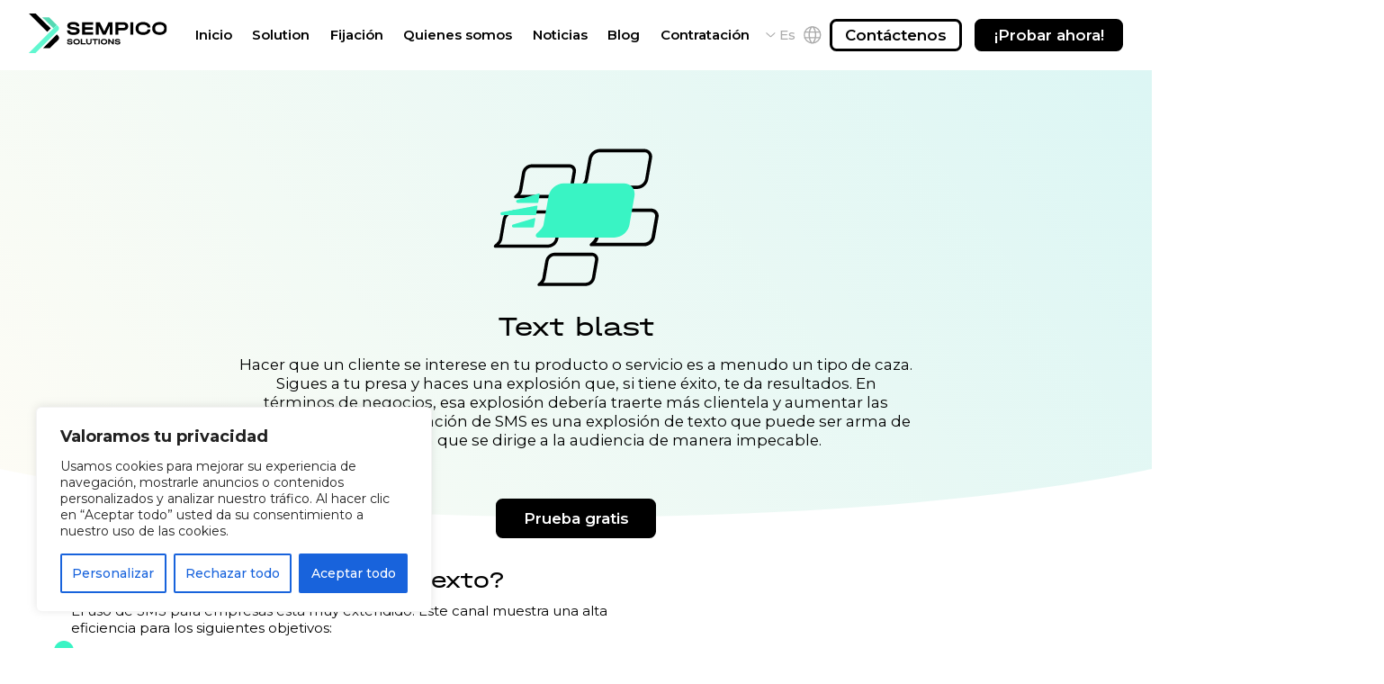

--- FILE ---
content_type: text/html; charset=UTF-8
request_url: https://sempico.solutions/es/products/texto-masivo/
body_size: 27558
content:

<!DOCTYPE html>

<html lang="en">

<head><meta charset="UTF-8"><script>if(navigator.userAgent.match(/MSIE|Internet Explorer/i)||navigator.userAgent.match(/Trident\/7\..*?rv:11/i)){var href=document.location.href;if(!href.match(/[?&]nowprocket/)){if(href.indexOf("?")==-1){if(href.indexOf("#")==-1){document.location.href=href+"?nowprocket=1"}else{document.location.href=href.replace("#","?nowprocket=1#")}}else{if(href.indexOf("#")==-1){document.location.href=href+"&nowprocket=1"}else{document.location.href=href.replace("#","&nowprocket=1#")}}}}</script><script>class RocketLazyLoadScripts{constructor(){this.v="1.2.3",this.triggerEvents=["keydown","mousedown","mousemove","touchmove","touchstart","touchend","wheel"],this.userEventHandler=this._triggerListener.bind(this),this.touchStartHandler=this._onTouchStart.bind(this),this.touchMoveHandler=this._onTouchMove.bind(this),this.touchEndHandler=this._onTouchEnd.bind(this),this.clickHandler=this._onClick.bind(this),this.interceptedClicks=[],window.addEventListener("pageshow",t=>{this.persisted=t.persisted}),window.addEventListener("DOMContentLoaded",()=>{this._preconnect3rdParties()}),this.delayedScripts={normal:[],async:[],defer:[]},this.trash=[],this.allJQueries=[]}_addUserInteractionListener(t){if(document.hidden){t._triggerListener();return}this.triggerEvents.forEach(e=>window.addEventListener(e,t.userEventHandler,{passive:!0})),window.addEventListener("touchstart",t.touchStartHandler,{passive:!0}),window.addEventListener("mousedown",t.touchStartHandler),document.addEventListener("visibilitychange",t.userEventHandler)}_removeUserInteractionListener(){this.triggerEvents.forEach(t=>window.removeEventListener(t,this.userEventHandler,{passive:!0})),document.removeEventListener("visibilitychange",this.userEventHandler)}_onTouchStart(t){"HTML"!==t.target.tagName&&(window.addEventListener("touchend",this.touchEndHandler),window.addEventListener("mouseup",this.touchEndHandler),window.addEventListener("touchmove",this.touchMoveHandler,{passive:!0}),window.addEventListener("mousemove",this.touchMoveHandler),t.target.addEventListener("click",this.clickHandler),this._renameDOMAttribute(t.target,"onclick","rocket-onclick"),this._pendingClickStarted())}_onTouchMove(t){window.removeEventListener("touchend",this.touchEndHandler),window.removeEventListener("mouseup",this.touchEndHandler),window.removeEventListener("touchmove",this.touchMoveHandler,{passive:!0}),window.removeEventListener("mousemove",this.touchMoveHandler),t.target.removeEventListener("click",this.clickHandler),this._renameDOMAttribute(t.target,"rocket-onclick","onclick"),this._pendingClickFinished()}_onTouchEnd(t){window.removeEventListener("touchend",this.touchEndHandler),window.removeEventListener("mouseup",this.touchEndHandler),window.removeEventListener("touchmove",this.touchMoveHandler,{passive:!0}),window.removeEventListener("mousemove",this.touchMoveHandler)}_onClick(t){t.target.removeEventListener("click",this.clickHandler),this._renameDOMAttribute(t.target,"rocket-onclick","onclick"),this.interceptedClicks.push(t),t.preventDefault(),t.stopPropagation(),t.stopImmediatePropagation(),this._pendingClickFinished()}_replayClicks(){window.removeEventListener("touchstart",this.touchStartHandler,{passive:!0}),window.removeEventListener("mousedown",this.touchStartHandler),this.interceptedClicks.forEach(t=>{t.target.dispatchEvent(new MouseEvent("click",{view:t.view,bubbles:!0,cancelable:!0}))})}_waitForPendingClicks(){return new Promise(t=>{this._isClickPending?this._pendingClickFinished=t:t()})}_pendingClickStarted(){this._isClickPending=!0}_pendingClickFinished(){this._isClickPending=!1}_renameDOMAttribute(t,e,r){t.hasAttribute&&t.hasAttribute(e)&&(event.target.setAttribute(r,event.target.getAttribute(e)),event.target.removeAttribute(e))}_triggerListener(){this._removeUserInteractionListener(this),"loading"===document.readyState?document.addEventListener("DOMContentLoaded",this._loadEverythingNow.bind(this)):this._loadEverythingNow()}_preconnect3rdParties(){let t=[];document.querySelectorAll("script[type=rocketlazyloadscript]").forEach(e=>{if(e.hasAttribute("src")){let r=new URL(e.src).origin;r!==location.origin&&t.push({src:r,crossOrigin:e.crossOrigin||"module"===e.getAttribute("data-rocket-type")})}}),t=[...new Map(t.map(t=>[JSON.stringify(t),t])).values()],this._batchInjectResourceHints(t,"preconnect")}async _loadEverythingNow(){this.lastBreath=Date.now(),this._delayEventListeners(this),this._delayJQueryReady(this),this._handleDocumentWrite(),this._registerAllDelayedScripts(),this._preloadAllScripts(),await this._loadScriptsFromList(this.delayedScripts.normal),await this._loadScriptsFromList(this.delayedScripts.defer),await this._loadScriptsFromList(this.delayedScripts.async);try{await this._triggerDOMContentLoaded(),await this._triggerWindowLoad()}catch(t){console.error(t)}window.dispatchEvent(new Event("rocket-allScriptsLoaded")),this._waitForPendingClicks().then(()=>{this._replayClicks()}),this._emptyTrash()}_registerAllDelayedScripts(){document.querySelectorAll("script[type=rocketlazyloadscript]").forEach(t=>{t.hasAttribute("data-rocket-src")?t.hasAttribute("async")&&!1!==t.async?this.delayedScripts.async.push(t):t.hasAttribute("defer")&&!1!==t.defer||"module"===t.getAttribute("data-rocket-type")?this.delayedScripts.defer.push(t):this.delayedScripts.normal.push(t):this.delayedScripts.normal.push(t)})}async _transformScript(t){return new Promise((await this._littleBreath(),navigator.userAgent.indexOf("Firefox/")>0||""===navigator.vendor)?e=>{let r=document.createElement("script");[...t.attributes].forEach(t=>{let e=t.nodeName;"type"!==e&&("data-rocket-type"===e&&(e="type"),"data-rocket-src"===e&&(e="src"),r.setAttribute(e,t.nodeValue))}),t.text&&(r.text=t.text),r.hasAttribute("src")?(r.addEventListener("load",e),r.addEventListener("error",e)):(r.text=t.text,e());try{t.parentNode.replaceChild(r,t)}catch(i){e()}}:async e=>{function r(){t.setAttribute("data-rocket-status","failed"),e()}try{let i=t.getAttribute("data-rocket-type"),n=t.getAttribute("data-rocket-src");t.text,i?(t.type=i,t.removeAttribute("data-rocket-type")):t.removeAttribute("type"),t.addEventListener("load",function r(){t.setAttribute("data-rocket-status","executed"),e()}),t.addEventListener("error",r),n?(t.removeAttribute("data-rocket-src"),t.src=n):t.src="data:text/javascript;base64,"+window.btoa(unescape(encodeURIComponent(t.text)))}catch(s){r()}})}async _loadScriptsFromList(t){let e=t.shift();return e&&e.isConnected?(await this._transformScript(e),this._loadScriptsFromList(t)):Promise.resolve()}_preloadAllScripts(){this._batchInjectResourceHints([...this.delayedScripts.normal,...this.delayedScripts.defer,...this.delayedScripts.async],"preload")}_batchInjectResourceHints(t,e){var r=document.createDocumentFragment();t.forEach(t=>{let i=t.getAttribute&&t.getAttribute("data-rocket-src")||t.src;if(i){let n=document.createElement("link");n.href=i,n.rel=e,"preconnect"!==e&&(n.as="script"),t.getAttribute&&"module"===t.getAttribute("data-rocket-type")&&(n.crossOrigin=!0),t.crossOrigin&&(n.crossOrigin=t.crossOrigin),t.integrity&&(n.integrity=t.integrity),r.appendChild(n),this.trash.push(n)}}),document.head.appendChild(r)}_delayEventListeners(t){let e={};function r(t,r){!function t(r){!e[r]&&(e[r]={originalFunctions:{add:r.addEventListener,remove:r.removeEventListener},eventsToRewrite:[]},r.addEventListener=function(){arguments[0]=i(arguments[0]),e[r].originalFunctions.add.apply(r,arguments)},r.removeEventListener=function(){arguments[0]=i(arguments[0]),e[r].originalFunctions.remove.apply(r,arguments)});function i(t){return e[r].eventsToRewrite.indexOf(t)>=0?"rocket-"+t:t}}(t),e[t].eventsToRewrite.push(r)}function i(t,e){let r=t[e];Object.defineProperty(t,e,{get:()=>r||function(){},set(i){t["rocket"+e]=r=i}})}r(document,"DOMContentLoaded"),r(window,"DOMContentLoaded"),r(window,"load"),r(window,"pageshow"),r(document,"readystatechange"),i(document,"onreadystatechange"),i(window,"onload"),i(window,"onpageshow")}_delayJQueryReady(t){let e;function r(r){if(r&&r.fn&&!t.allJQueries.includes(r)){r.fn.ready=r.fn.init.prototype.ready=function(e){return t.domReadyFired?e.bind(document)(r):document.addEventListener("rocket-DOMContentLoaded",()=>e.bind(document)(r)),r([])};let i=r.fn.on;r.fn.on=r.fn.init.prototype.on=function(){if(this[0]===window){function t(t){return t.split(" ").map(t=>"load"===t||0===t.indexOf("load.")?"rocket-jquery-load":t).join(" ")}"string"==typeof arguments[0]||arguments[0]instanceof String?arguments[0]=t(arguments[0]):"object"==typeof arguments[0]&&Object.keys(arguments[0]).forEach(e=>{let r=arguments[0][e];delete arguments[0][e],arguments[0][t(e)]=r})}return i.apply(this,arguments),this},t.allJQueries.push(r)}e=r}r(window.jQuery),Object.defineProperty(window,"jQuery",{get:()=>e,set(t){r(t)}})}async _triggerDOMContentLoaded(){this.domReadyFired=!0,await this._littleBreath(),document.dispatchEvent(new Event("rocket-DOMContentLoaded")),await this._littleBreath(),window.dispatchEvent(new Event("rocket-DOMContentLoaded")),await this._littleBreath(),document.dispatchEvent(new Event("rocket-readystatechange")),await this._littleBreath(),document.rocketonreadystatechange&&document.rocketonreadystatechange()}async _triggerWindowLoad(){await this._littleBreath(),window.dispatchEvent(new Event("rocket-load")),await this._littleBreath(),window.rocketonload&&window.rocketonload(),await this._littleBreath(),this.allJQueries.forEach(t=>t(window).trigger("rocket-jquery-load")),await this._littleBreath();let t=new Event("rocket-pageshow");t.persisted=this.persisted,window.dispatchEvent(t),await this._littleBreath(),window.rocketonpageshow&&window.rocketonpageshow({persisted:this.persisted})}_handleDocumentWrite(){let t=new Map;document.write=document.writeln=function(e){let r=document.currentScript;r||console.error("WPRocket unable to document.write this: "+e);let i=document.createRange(),n=r.parentElement,s=t.get(r);void 0===s&&(s=r.nextSibling,t.set(r,s));let a=document.createDocumentFragment();i.setStart(a,0),a.appendChild(i.createContextualFragment(e)),n.insertBefore(a,s)}}async _littleBreath(){Date.now()-this.lastBreath>45&&(await this._requestAnimFrame(),this.lastBreath=Date.now())}async _requestAnimFrame(){return document.hidden?new Promise(t=>setTimeout(t)):new Promise(t=>requestAnimationFrame(t))}_emptyTrash(){this.trash.forEach(t=>t.remove())}static run(){let t=new RocketLazyLoadScripts;t._addUserInteractionListener(t)}}RocketLazyLoadScripts.run();</script>
<title>Text Blast SMS para empresas | Servicio de Texto SMS - Sempico Solutions</title><link rel="stylesheet" href="https://sempico.solutions/wp-content/cache/min/1/09c5712a853ce0648a079b3d63d722ba.css" media="all" data-minify="1" />

	

	<meta name="viewport" content="width=device-width, initial-scale=1.0">

	 
	<link rel="alternate" href="https://sempico.solutions/" hreflang="en-gb" />
	<link rel="alternate" href="https://sempico.solutions/" hreflang="en-ca" />
	<link rel="alternate" href="https://sempico.solutions/" hreflang="en-au" />
	<link rel="alternate" href="https://sempico.solutions/" hreflang="en-nz" />
	<link rel="alternate" href="https://sempico.solutions/" hreflang="en-za" />
	<link rel="alternate" href="https://sempico.solutions/" hreflang="en-sg" />
	<link rel="alternate" href="https://sempico.solutions/" hreflang="en-hk" />
	<link rel="alternate" href="https://sempico.solutions/" hreflang="en-us" />
	<link rel="alternate" href="https://sempico.solutions/" hreflang="en-in" />
	<link rel="alternate" href="https://sempico.solutions/ru/" hreflang="ru-ru" />
	<link rel="alternate" href="https://sempico.solutions/es/" hreflang="es-es" />
	<link rel="alternate" href="https://sempico.solutions/es/" hreflang="es-ar" />
	<link rel="alternate" href="https://sempico.solutions/es/" hreflang="es-cl" />
	<link rel="alternate" href="https://sempico.solutions/es/" hreflang="es-co" />
	<link rel="alternate" href="https://sempico.solutions/es/" hreflang="es-mx" />
	<link rel="alternate" href="https://sempico.solutions/es/" hreflang="es-bo" />
	<link rel="alternate" href="https://sempico.solutions/es/" hreflang="es-pr" />
	<link rel="alternate" href="https://sempico.solutions/es/" hreflang="es-us" />
	<link rel="alternate" href="https://sempico.solutions/es/" hreflang="es-cr" />



	<link rel="shortcut icon" href="https://sempico.solutions/wp-content/themes/Sempico_new/img/favicon.ico" type="image/x-icon">

	<link rel="preconnect" href="https://fonts.googleapis.com">

	<link rel="preconnect" href="https://fonts.gstatic.com" crossorigin>

	<link rel="preload" as="font">

	<link href="https://fonts.googleapis.com/css2?family=Montserrat:wght@100;200;300;400;500;600;700;800;900&family=Quicksand:wght@300;400;500;600;700&display=swap" rel="stylesheet" >

	<link rel="alternate" href="https://sempico.solutions/products/text-blast/" hreflang="en" />
<link rel="alternate" href="https://sempico.solutions/ru/products/gruppovye-rassylki/" hreflang="ru" />
<link rel="alternate" href="https://sempico.solutions/es/products/texto-masivo/" hreflang="es" />

<!-- Google Tag Manager for WordPress by gtm4wp.com -->
<script data-cfasync="false" data-pagespeed-no-defer>
	var gtm4wp_datalayer_name = "dataLayer";
	var dataLayer = dataLayer || [];

	const gtm4wp_scrollerscript_debugmode         = false;
	const gtm4wp_scrollerscript_callbacktime      = 100;
	const gtm4wp_scrollerscript_readerlocation    = 150;
	const gtm4wp_scrollerscript_contentelementid  = "content";
	const gtm4wp_scrollerscript_scannertime       = 60;
</script>
<!-- End Google Tag Manager for WordPress by gtm4wp.com --><!-- Etiqueta de Google (gtag.js) modo de consentimiento dataLayer añadido por Site Kit -->
<script type="rocketlazyloadscript" data-rocket-type="text/javascript" id="google_gtagjs-js-consent-mode-data-layer">
/* <![CDATA[ */
window.dataLayer = window.dataLayer || [];function gtag(){dataLayer.push(arguments);}
gtag('consent', 'default', {"ad_personalization":"denied","ad_storage":"denied","ad_user_data":"denied","analytics_storage":"denied","functionality_storage":"denied","security_storage":"denied","personalization_storage":"denied","region":["AT","BE","BG","CH","CY","CZ","DE","DK","EE","ES","FI","FR","GB","GR","HR","HU","IE","IS","IT","LI","LT","LU","LV","MT","NL","NO","PL","PT","RO","SE","SI","SK"],"wait_for_update":500});
window._googlesitekitConsentCategoryMap = {"statistics":["analytics_storage"],"marketing":["ad_storage","ad_user_data","ad_personalization"],"functional":["functionality_storage","security_storage"],"preferences":["personalization_storage"]};
window._googlesitekitConsents = {"ad_personalization":"denied","ad_storage":"denied","ad_user_data":"denied","analytics_storage":"denied","functionality_storage":"denied","security_storage":"denied","personalization_storage":"denied","region":["AT","BE","BG","CH","CY","CZ","DE","DK","EE","ES","FI","FR","GB","GR","HR","HU","IE","IS","IT","LI","LT","LU","LV","MT","NL","NO","PL","PT","RO","SE","SI","SK"],"wait_for_update":500};
/* ]]> */
</script>
<!-- Fin de la etiqueta Google (gtag.js) modo de consentimiento dataLayer añadido por Site Kit -->

<!-- Optimización para motores de búsqueda de Rank Math -  https://rankmath.com/ -->
<meta name="description" content="Text Blast SMS con Sempico Solutions para escalar el negocio. Con nosotros obtendrá soluciones modernas, soporte y seguridad las 24 horas. +44 (131) 608-09-06."/>
<meta name="robots" content="follow, index, max-snippet:-1, max-video-preview:-1, max-image-preview:large"/>
<link rel="canonical" href="https://sempico.solutions/es/products/texto-masivo/" />
<meta property="og:locale" content="es_ES" />
<meta property="og:type" content="article" />
<meta property="og:title" content="Text Blast SMS para empresas | Servicio de Texto SMS - Sempico Solutions" />
<meta property="og:description" content="Text Blast SMS con Sempico Solutions para escalar el negocio. Con nosotros obtendrá soluciones modernas, soporte y seguridad las 24 horas. +44 (131) 608-09-06." />
<meta property="og:url" content="https://sempico.solutions/es/products/texto-masivo/" />
<meta property="og:site_name" content="Quality SMS service for integrating A2B &amp; B2B bulk mailing" />
<meta property="og:updated_time" content="2023-01-18T07:37:38+03:00" />
<meta name="twitter:card" content="summary_large_image" />
<meta name="twitter:title" content="Text Blast SMS para empresas | Servicio de Texto SMS - Sempico Solutions" />
<meta name="twitter:description" content="Text Blast SMS con Sempico Solutions para escalar el negocio. Con nosotros obtendrá soluciones modernas, soporte y seguridad las 24 horas. +44 (131) 608-09-06." />
<script type="application/ld+json" class="rank-math-schema">{"@context":"https://schema.org","@graph":[{"@type":"BreadcrumbList","@id":"https://sempico.solutions/es/products/texto-masivo/#breadcrumb","itemListElement":[{"@type":"ListItem","position":"1","item":{"@id":"https://sempico.solutions","name":"Home"}},{"@type":"ListItem","position":"2","item":{"@id":"https://sempico.solutions/es/products/texto-masivo/","name":"Text blast"}}]}]}</script>
<!-- /Plugin Rank Math WordPress SEO -->

<link rel='dns-prefetch' href='//code.jquery.com' />
<link rel='dns-prefetch' href='//www.googletagmanager.com' />
<link rel='dns-prefetch' href='//unpkg.com' />
<link rel="alternate" title="oEmbed (JSON)" type="application/json+oembed" href="https://sempico.solutions/wp-json/oembed/1.0/embed?url=https%3A%2F%2Fsempico.solutions%2Fes%2Fproducts%2Ftexto-masivo%2F" />
<link rel="alternate" title="oEmbed (XML)" type="text/xml+oembed" href="https://sempico.solutions/wp-json/oembed/1.0/embed?url=https%3A%2F%2Fsempico.solutions%2Fes%2Fproducts%2Ftexto-masivo%2F&#038;format=xml" />
<style id='wp-img-auto-sizes-contain-inline-css' type='text/css'>
img:is([sizes=auto i],[sizes^="auto," i]){contain-intrinsic-size:3000px 1500px}
/*# sourceURL=wp-img-auto-sizes-contain-inline-css */
</style>
<style id='wp-emoji-styles-inline-css' type='text/css'>

	img.wp-smiley, img.emoji {
		display: inline !important;
		border: none !important;
		box-shadow: none !important;
		height: 1em !important;
		width: 1em !important;
		margin: 0 0.07em !important;
		vertical-align: -0.1em !important;
		background: none !important;
		padding: 0 !important;
	}
/*# sourceURL=wp-emoji-styles-inline-css */
</style>
<style id='wp-block-library-inline-css' type='text/css'>
:root{--wp-block-synced-color:#7a00df;--wp-block-synced-color--rgb:122,0,223;--wp-bound-block-color:var(--wp-block-synced-color);--wp-editor-canvas-background:#ddd;--wp-admin-theme-color:#007cba;--wp-admin-theme-color--rgb:0,124,186;--wp-admin-theme-color-darker-10:#006ba1;--wp-admin-theme-color-darker-10--rgb:0,107,160.5;--wp-admin-theme-color-darker-20:#005a87;--wp-admin-theme-color-darker-20--rgb:0,90,135;--wp-admin-border-width-focus:2px}@media (min-resolution:192dpi){:root{--wp-admin-border-width-focus:1.5px}}.wp-element-button{cursor:pointer}:root .has-very-light-gray-background-color{background-color:#eee}:root .has-very-dark-gray-background-color{background-color:#313131}:root .has-very-light-gray-color{color:#eee}:root .has-very-dark-gray-color{color:#313131}:root .has-vivid-green-cyan-to-vivid-cyan-blue-gradient-background{background:linear-gradient(135deg,#00d084,#0693e3)}:root .has-purple-crush-gradient-background{background:linear-gradient(135deg,#34e2e4,#4721fb 50%,#ab1dfe)}:root .has-hazy-dawn-gradient-background{background:linear-gradient(135deg,#faaca8,#dad0ec)}:root .has-subdued-olive-gradient-background{background:linear-gradient(135deg,#fafae1,#67a671)}:root .has-atomic-cream-gradient-background{background:linear-gradient(135deg,#fdd79a,#004a59)}:root .has-nightshade-gradient-background{background:linear-gradient(135deg,#330968,#31cdcf)}:root .has-midnight-gradient-background{background:linear-gradient(135deg,#020381,#2874fc)}:root{--wp--preset--font-size--normal:16px;--wp--preset--font-size--huge:42px}.has-regular-font-size{font-size:1em}.has-larger-font-size{font-size:2.625em}.has-normal-font-size{font-size:var(--wp--preset--font-size--normal)}.has-huge-font-size{font-size:var(--wp--preset--font-size--huge)}.has-text-align-center{text-align:center}.has-text-align-left{text-align:left}.has-text-align-right{text-align:right}.has-fit-text{white-space:nowrap!important}#end-resizable-editor-section{display:none}.aligncenter{clear:both}.items-justified-left{justify-content:flex-start}.items-justified-center{justify-content:center}.items-justified-right{justify-content:flex-end}.items-justified-space-between{justify-content:space-between}.screen-reader-text{border:0;clip-path:inset(50%);height:1px;margin:-1px;overflow:hidden;padding:0;position:absolute;width:1px;word-wrap:normal!important}.screen-reader-text:focus{background-color:#ddd;clip-path:none;color:#444;display:block;font-size:1em;height:auto;left:5px;line-height:normal;padding:15px 23px 14px;text-decoration:none;top:5px;width:auto;z-index:100000}html :where(.has-border-color){border-style:solid}html :where([style*=border-top-color]){border-top-style:solid}html :where([style*=border-right-color]){border-right-style:solid}html :where([style*=border-bottom-color]){border-bottom-style:solid}html :where([style*=border-left-color]){border-left-style:solid}html :where([style*=border-width]){border-style:solid}html :where([style*=border-top-width]){border-top-style:solid}html :where([style*=border-right-width]){border-right-style:solid}html :where([style*=border-bottom-width]){border-bottom-style:solid}html :where([style*=border-left-width]){border-left-style:solid}html :where(img[class*=wp-image-]){height:auto;max-width:100%}:where(figure){margin:0 0 1em}html :where(.is-position-sticky){--wp-admin--admin-bar--position-offset:var(--wp-admin--admin-bar--height,0px)}@media screen and (max-width:600px){html :where(.is-position-sticky){--wp-admin--admin-bar--position-offset:0px}}

/*# sourceURL=wp-block-library-inline-css */
</style><style id='global-styles-inline-css' type='text/css'>
:root{--wp--preset--aspect-ratio--square: 1;--wp--preset--aspect-ratio--4-3: 4/3;--wp--preset--aspect-ratio--3-4: 3/4;--wp--preset--aspect-ratio--3-2: 3/2;--wp--preset--aspect-ratio--2-3: 2/3;--wp--preset--aspect-ratio--16-9: 16/9;--wp--preset--aspect-ratio--9-16: 9/16;--wp--preset--color--black: #000000;--wp--preset--color--cyan-bluish-gray: #abb8c3;--wp--preset--color--white: #ffffff;--wp--preset--color--pale-pink: #f78da7;--wp--preset--color--vivid-red: #cf2e2e;--wp--preset--color--luminous-vivid-orange: #ff6900;--wp--preset--color--luminous-vivid-amber: #fcb900;--wp--preset--color--light-green-cyan: #7bdcb5;--wp--preset--color--vivid-green-cyan: #00d084;--wp--preset--color--pale-cyan-blue: #8ed1fc;--wp--preset--color--vivid-cyan-blue: #0693e3;--wp--preset--color--vivid-purple: #9b51e0;--wp--preset--gradient--vivid-cyan-blue-to-vivid-purple: linear-gradient(135deg,rgb(6,147,227) 0%,rgb(155,81,224) 100%);--wp--preset--gradient--light-green-cyan-to-vivid-green-cyan: linear-gradient(135deg,rgb(122,220,180) 0%,rgb(0,208,130) 100%);--wp--preset--gradient--luminous-vivid-amber-to-luminous-vivid-orange: linear-gradient(135deg,rgb(252,185,0) 0%,rgb(255,105,0) 100%);--wp--preset--gradient--luminous-vivid-orange-to-vivid-red: linear-gradient(135deg,rgb(255,105,0) 0%,rgb(207,46,46) 100%);--wp--preset--gradient--very-light-gray-to-cyan-bluish-gray: linear-gradient(135deg,rgb(238,238,238) 0%,rgb(169,184,195) 100%);--wp--preset--gradient--cool-to-warm-spectrum: linear-gradient(135deg,rgb(74,234,220) 0%,rgb(151,120,209) 20%,rgb(207,42,186) 40%,rgb(238,44,130) 60%,rgb(251,105,98) 80%,rgb(254,248,76) 100%);--wp--preset--gradient--blush-light-purple: linear-gradient(135deg,rgb(255,206,236) 0%,rgb(152,150,240) 100%);--wp--preset--gradient--blush-bordeaux: linear-gradient(135deg,rgb(254,205,165) 0%,rgb(254,45,45) 50%,rgb(107,0,62) 100%);--wp--preset--gradient--luminous-dusk: linear-gradient(135deg,rgb(255,203,112) 0%,rgb(199,81,192) 50%,rgb(65,88,208) 100%);--wp--preset--gradient--pale-ocean: linear-gradient(135deg,rgb(255,245,203) 0%,rgb(182,227,212) 50%,rgb(51,167,181) 100%);--wp--preset--gradient--electric-grass: linear-gradient(135deg,rgb(202,248,128) 0%,rgb(113,206,126) 100%);--wp--preset--gradient--midnight: linear-gradient(135deg,rgb(2,3,129) 0%,rgb(40,116,252) 100%);--wp--preset--font-size--small: 13px;--wp--preset--font-size--medium: 20px;--wp--preset--font-size--large: 36px;--wp--preset--font-size--x-large: 42px;--wp--preset--spacing--20: 0.44rem;--wp--preset--spacing--30: 0.67rem;--wp--preset--spacing--40: 1rem;--wp--preset--spacing--50: 1.5rem;--wp--preset--spacing--60: 2.25rem;--wp--preset--spacing--70: 3.38rem;--wp--preset--spacing--80: 5.06rem;--wp--preset--shadow--natural: 6px 6px 9px rgba(0, 0, 0, 0.2);--wp--preset--shadow--deep: 12px 12px 50px rgba(0, 0, 0, 0.4);--wp--preset--shadow--sharp: 6px 6px 0px rgba(0, 0, 0, 0.2);--wp--preset--shadow--outlined: 6px 6px 0px -3px rgb(255, 255, 255), 6px 6px rgb(0, 0, 0);--wp--preset--shadow--crisp: 6px 6px 0px rgb(0, 0, 0);}:where(.is-layout-flex){gap: 0.5em;}:where(.is-layout-grid){gap: 0.5em;}body .is-layout-flex{display: flex;}.is-layout-flex{flex-wrap: wrap;align-items: center;}.is-layout-flex > :is(*, div){margin: 0;}body .is-layout-grid{display: grid;}.is-layout-grid > :is(*, div){margin: 0;}:where(.wp-block-columns.is-layout-flex){gap: 2em;}:where(.wp-block-columns.is-layout-grid){gap: 2em;}:where(.wp-block-post-template.is-layout-flex){gap: 1.25em;}:where(.wp-block-post-template.is-layout-grid){gap: 1.25em;}.has-black-color{color: var(--wp--preset--color--black) !important;}.has-cyan-bluish-gray-color{color: var(--wp--preset--color--cyan-bluish-gray) !important;}.has-white-color{color: var(--wp--preset--color--white) !important;}.has-pale-pink-color{color: var(--wp--preset--color--pale-pink) !important;}.has-vivid-red-color{color: var(--wp--preset--color--vivid-red) !important;}.has-luminous-vivid-orange-color{color: var(--wp--preset--color--luminous-vivid-orange) !important;}.has-luminous-vivid-amber-color{color: var(--wp--preset--color--luminous-vivid-amber) !important;}.has-light-green-cyan-color{color: var(--wp--preset--color--light-green-cyan) !important;}.has-vivid-green-cyan-color{color: var(--wp--preset--color--vivid-green-cyan) !important;}.has-pale-cyan-blue-color{color: var(--wp--preset--color--pale-cyan-blue) !important;}.has-vivid-cyan-blue-color{color: var(--wp--preset--color--vivid-cyan-blue) !important;}.has-vivid-purple-color{color: var(--wp--preset--color--vivid-purple) !important;}.has-black-background-color{background-color: var(--wp--preset--color--black) !important;}.has-cyan-bluish-gray-background-color{background-color: var(--wp--preset--color--cyan-bluish-gray) !important;}.has-white-background-color{background-color: var(--wp--preset--color--white) !important;}.has-pale-pink-background-color{background-color: var(--wp--preset--color--pale-pink) !important;}.has-vivid-red-background-color{background-color: var(--wp--preset--color--vivid-red) !important;}.has-luminous-vivid-orange-background-color{background-color: var(--wp--preset--color--luminous-vivid-orange) !important;}.has-luminous-vivid-amber-background-color{background-color: var(--wp--preset--color--luminous-vivid-amber) !important;}.has-light-green-cyan-background-color{background-color: var(--wp--preset--color--light-green-cyan) !important;}.has-vivid-green-cyan-background-color{background-color: var(--wp--preset--color--vivid-green-cyan) !important;}.has-pale-cyan-blue-background-color{background-color: var(--wp--preset--color--pale-cyan-blue) !important;}.has-vivid-cyan-blue-background-color{background-color: var(--wp--preset--color--vivid-cyan-blue) !important;}.has-vivid-purple-background-color{background-color: var(--wp--preset--color--vivid-purple) !important;}.has-black-border-color{border-color: var(--wp--preset--color--black) !important;}.has-cyan-bluish-gray-border-color{border-color: var(--wp--preset--color--cyan-bluish-gray) !important;}.has-white-border-color{border-color: var(--wp--preset--color--white) !important;}.has-pale-pink-border-color{border-color: var(--wp--preset--color--pale-pink) !important;}.has-vivid-red-border-color{border-color: var(--wp--preset--color--vivid-red) !important;}.has-luminous-vivid-orange-border-color{border-color: var(--wp--preset--color--luminous-vivid-orange) !important;}.has-luminous-vivid-amber-border-color{border-color: var(--wp--preset--color--luminous-vivid-amber) !important;}.has-light-green-cyan-border-color{border-color: var(--wp--preset--color--light-green-cyan) !important;}.has-vivid-green-cyan-border-color{border-color: var(--wp--preset--color--vivid-green-cyan) !important;}.has-pale-cyan-blue-border-color{border-color: var(--wp--preset--color--pale-cyan-blue) !important;}.has-vivid-cyan-blue-border-color{border-color: var(--wp--preset--color--vivid-cyan-blue) !important;}.has-vivid-purple-border-color{border-color: var(--wp--preset--color--vivid-purple) !important;}.has-vivid-cyan-blue-to-vivid-purple-gradient-background{background: var(--wp--preset--gradient--vivid-cyan-blue-to-vivid-purple) !important;}.has-light-green-cyan-to-vivid-green-cyan-gradient-background{background: var(--wp--preset--gradient--light-green-cyan-to-vivid-green-cyan) !important;}.has-luminous-vivid-amber-to-luminous-vivid-orange-gradient-background{background: var(--wp--preset--gradient--luminous-vivid-amber-to-luminous-vivid-orange) !important;}.has-luminous-vivid-orange-to-vivid-red-gradient-background{background: var(--wp--preset--gradient--luminous-vivid-orange-to-vivid-red) !important;}.has-very-light-gray-to-cyan-bluish-gray-gradient-background{background: var(--wp--preset--gradient--very-light-gray-to-cyan-bluish-gray) !important;}.has-cool-to-warm-spectrum-gradient-background{background: var(--wp--preset--gradient--cool-to-warm-spectrum) !important;}.has-blush-light-purple-gradient-background{background: var(--wp--preset--gradient--blush-light-purple) !important;}.has-blush-bordeaux-gradient-background{background: var(--wp--preset--gradient--blush-bordeaux) !important;}.has-luminous-dusk-gradient-background{background: var(--wp--preset--gradient--luminous-dusk) !important;}.has-pale-ocean-gradient-background{background: var(--wp--preset--gradient--pale-ocean) !important;}.has-electric-grass-gradient-background{background: var(--wp--preset--gradient--electric-grass) !important;}.has-midnight-gradient-background{background: var(--wp--preset--gradient--midnight) !important;}.has-small-font-size{font-size: var(--wp--preset--font-size--small) !important;}.has-medium-font-size{font-size: var(--wp--preset--font-size--medium) !important;}.has-large-font-size{font-size: var(--wp--preset--font-size--large) !important;}.has-x-large-font-size{font-size: var(--wp--preset--font-size--x-large) !important;}
/*# sourceURL=global-styles-inline-css */
</style>

<style id='classic-theme-styles-inline-css' type='text/css'>
/*! This file is auto-generated */
.wp-block-button__link{color:#fff;background-color:#32373c;border-radius:9999px;box-shadow:none;text-decoration:none;padding:calc(.667em + 2px) calc(1.333em + 2px);font-size:1.125em}.wp-block-file__button{background:#32373c;color:#fff;text-decoration:none}
/*# sourceURL=/wp-includes/css/classic-themes.min.css */
</style>









<script type="text/javascript" id="cookie-law-info-js-extra">
/* <![CDATA[ */
var _ckyConfig = {"_ipData":[],"_assetsURL":"https://sempico.solutions/wp-content/plugins/cookie-law-info/lite/frontend/images/","_publicURL":"https://sempico.solutions","_expiry":"365","_categories":[{"name":"Necesaria","slug":"necessary","isNecessary":true,"ccpaDoNotSell":true,"cookies":[],"active":true,"defaultConsent":{"gdpr":true,"ccpa":true}},{"name":"Funcional","slug":"functional","isNecessary":false,"ccpaDoNotSell":true,"cookies":[],"active":true,"defaultConsent":{"gdpr":false,"ccpa":false}},{"name":"Anal\u00edtica","slug":"analytics","isNecessary":false,"ccpaDoNotSell":true,"cookies":[],"active":true,"defaultConsent":{"gdpr":false,"ccpa":false}},{"name":"El rendimiento","slug":"performance","isNecessary":false,"ccpaDoNotSell":true,"cookies":[],"active":true,"defaultConsent":{"gdpr":false,"ccpa":false}},{"name":"Anuncio","slug":"advertisement","isNecessary":false,"ccpaDoNotSell":true,"cookies":[],"active":true,"defaultConsent":{"gdpr":false,"ccpa":false}}],"_activeLaw":"gdpr","_rootDomain":"","_block":"1","_showBanner":"1","_bannerConfig":{"settings":{"type":"box","preferenceCenterType":"popup","position":"bottom-left","applicableLaw":"gdpr"},"behaviours":{"reloadBannerOnAccept":false,"loadAnalyticsByDefault":false,"animations":{"onLoad":"animate","onHide":"sticky"}},"config":{"revisitConsent":{"status":true,"tag":"revisit-consent","position":"bottom-left","meta":{"url":"#"},"styles":{"background-color":"#1863DC"},"elements":{"title":{"type":"text","tag":"revisit-consent-title","status":true,"styles":{"color":"#0056a7"}}}},"preferenceCenter":{"toggle":{"status":true,"tag":"detail-category-toggle","type":"toggle","states":{"active":{"styles":{"background-color":"#1863DC"}},"inactive":{"styles":{"background-color":"#D0D5D2"}}}}},"categoryPreview":{"status":false,"toggle":{"status":true,"tag":"detail-category-preview-toggle","type":"toggle","states":{"active":{"styles":{"background-color":"#1863DC"}},"inactive":{"styles":{"background-color":"#D0D5D2"}}}}},"videoPlaceholder":{"status":true,"styles":{"background-color":"#000000","border-color":"#000000cc","color":"#ffffff"}},"readMore":{"status":false,"tag":"readmore-button","type":"link","meta":{"noFollow":true,"newTab":true},"styles":{"color":"#1863DC","background-color":"transparent","border-color":"transparent"}},"showMore":{"status":true,"tag":"show-desc-button","type":"button","styles":{"color":"#1863DC"}},"showLess":{"status":true,"tag":"hide-desc-button","type":"button","styles":{"color":"#1863DC"}},"alwaysActive":{"status":true,"tag":"always-active","styles":{"color":"#008000"}},"manualLinks":{"status":true,"tag":"manual-links","type":"link","styles":{"color":"#1863DC"}},"auditTable":{"status":true},"optOption":{"status":true,"toggle":{"status":true,"tag":"optout-option-toggle","type":"toggle","states":{"active":{"styles":{"background-color":"#1863dc"}},"inactive":{"styles":{"background-color":"#FFFFFF"}}}}}}},"_version":"3.3.9.1","_logConsent":"1","_tags":[{"tag":"accept-button","styles":{"color":"#FFFFFF","background-color":"#1863DC","border-color":"#1863DC"}},{"tag":"reject-button","styles":{"color":"#1863DC","background-color":"transparent","border-color":"#1863DC"}},{"tag":"settings-button","styles":{"color":"#1863DC","background-color":"transparent","border-color":"#1863DC"}},{"tag":"readmore-button","styles":{"color":"#1863DC","background-color":"transparent","border-color":"transparent"}},{"tag":"donotsell-button","styles":{"color":"#1863DC","background-color":"transparent","border-color":"transparent"}},{"tag":"show-desc-button","styles":{"color":"#1863DC"}},{"tag":"hide-desc-button","styles":{"color":"#1863DC"}},{"tag":"cky-always-active","styles":[]},{"tag":"cky-link","styles":[]},{"tag":"accept-button","styles":{"color":"#FFFFFF","background-color":"#1863DC","border-color":"#1863DC"}},{"tag":"revisit-consent","styles":{"background-color":"#1863DC"}}],"_shortCodes":[{"key":"cky_readmore","content":"\u003Ca href=\"#\" class=\"cky-policy\" aria-label=\"Lee mas\" target=\"_blank\" rel=\"noopener\" data-cky-tag=\"readmore-button\"\u003ELee mas\u003C/a\u003E","tag":"readmore-button","status":false,"attributes":{"rel":"nofollow","target":"_blank"}},{"key":"cky_show_desc","content":"\u003Cbutton class=\"cky-show-desc-btn\" data-cky-tag=\"show-desc-button\" aria-label=\"Mostrar m\u00e1s\"\u003EMostrar m\u00e1s\u003C/button\u003E","tag":"show-desc-button","status":true,"attributes":[]},{"key":"cky_hide_desc","content":"\u003Cbutton class=\"cky-show-desc-btn\" data-cky-tag=\"hide-desc-button\" aria-label=\"Mostrar menos\"\u003EMostrar menos\u003C/button\u003E","tag":"hide-desc-button","status":true,"attributes":[]},{"key":"cky_optout_show_desc","content":"[cky_optout_show_desc]","tag":"optout-show-desc-button","status":true,"attributes":[]},{"key":"cky_optout_hide_desc","content":"[cky_optout_hide_desc]","tag":"optout-hide-desc-button","status":true,"attributes":[]},{"key":"cky_category_toggle_label","content":"[cky_{{status}}_category_label] [cky_preference_{{category_slug}}_title]","tag":"","status":true,"attributes":[]},{"key":"cky_enable_category_label","content":"Permitir","tag":"","status":true,"attributes":[]},{"key":"cky_disable_category_label","content":"Desactivar","tag":"","status":true,"attributes":[]},{"key":"cky_video_placeholder","content":"\u003Cdiv class=\"video-placeholder-normal\" data-cky-tag=\"video-placeholder\" id=\"[UNIQUEID]\"\u003E\u003Cp class=\"video-placeholder-text-normal\" data-cky-tag=\"placeholder-title\"\u003EPor favor acepte el consentimiento de cookies\u003C/p\u003E\u003C/div\u003E","tag":"","status":true,"attributes":[]},{"key":"cky_enable_optout_label","content":"Permitir","tag":"","status":true,"attributes":[]},{"key":"cky_disable_optout_label","content":"Desactivar","tag":"","status":true,"attributes":[]},{"key":"cky_optout_toggle_label","content":"[cky_{{status}}_optout_label] [cky_optout_option_title]","tag":"","status":true,"attributes":[]},{"key":"cky_optout_option_title","content":"No vendan ni compartan mi informaci\u00f3n personal","tag":"","status":true,"attributes":[]},{"key":"cky_optout_close_label","content":"Cerca","tag":"","status":true,"attributes":[]},{"key":"cky_preference_close_label","content":"Cerca","tag":"","status":true,"attributes":[]}],"_rtl":"","_language":"es","_providersToBlock":[]};
var _ckyStyles = {"css":".cky-overlay{background: #000000; opacity: 0.4; position: fixed; top: 0; left: 0; width: 100%; height: 100%; z-index: 99999999;}.cky-hide{display: none;}.cky-btn-revisit-wrapper{display: flex; align-items: center; justify-content: center; background: #0056a7; width: 45px; height: 45px; border-radius: 50%; position: fixed; z-index: 999999; cursor: pointer;}.cky-revisit-bottom-left{bottom: 15px; left: 15px;}.cky-revisit-bottom-right{bottom: 15px; right: 15px;}.cky-btn-revisit-wrapper .cky-btn-revisit{display: flex; align-items: center; justify-content: center; background: none; border: none; cursor: pointer; position: relative; margin: 0; padding: 0;}.cky-btn-revisit-wrapper .cky-btn-revisit img{max-width: fit-content; margin: 0; height: 30px; width: 30px;}.cky-revisit-bottom-left:hover::before{content: attr(data-tooltip); position: absolute; background: #4e4b66; color: #ffffff; left: calc(100% + 7px); font-size: 12px; line-height: 16px; width: max-content; padding: 4px 8px; border-radius: 4px;}.cky-revisit-bottom-left:hover::after{position: absolute; content: \"\"; border: 5px solid transparent; left: calc(100% + 2px); border-left-width: 0; border-right-color: #4e4b66;}.cky-revisit-bottom-right:hover::before{content: attr(data-tooltip); position: absolute; background: #4e4b66; color: #ffffff; right: calc(100% + 7px); font-size: 12px; line-height: 16px; width: max-content; padding: 4px 8px; border-radius: 4px;}.cky-revisit-bottom-right:hover::after{position: absolute; content: \"\"; border: 5px solid transparent; right: calc(100% + 2px); border-right-width: 0; border-left-color: #4e4b66;}.cky-revisit-hide{display: none;}.cky-consent-container{position: fixed; width: 440px; box-sizing: border-box; z-index: 9999999; border-radius: 6px;}.cky-consent-container .cky-consent-bar{background: #ffffff; border: 1px solid; padding: 20px 26px; box-shadow: 0 -1px 10px 0 #acabab4d; border-radius: 6px;}.cky-box-bottom-left{bottom: 40px; left: 40px;}.cky-box-bottom-right{bottom: 40px; right: 40px;}.cky-box-top-left{top: 40px; left: 40px;}.cky-box-top-right{top: 40px; right: 40px;}.cky-custom-brand-logo-wrapper .cky-custom-brand-logo{width: 100px; height: auto; margin: 0 0 12px 0;}.cky-notice .cky-title{color: #212121; font-weight: 700; font-size: 18px; line-height: 24px; margin: 0 0 12px 0;}.cky-notice-des *,.cky-preference-content-wrapper *,.cky-accordion-header-des *,.cky-gpc-wrapper .cky-gpc-desc *{font-size: 14px;}.cky-notice-des{color: #212121; font-size: 14px; line-height: 24px; font-weight: 400;}.cky-notice-des img{height: 25px; width: 25px;}.cky-consent-bar .cky-notice-des p,.cky-gpc-wrapper .cky-gpc-desc p,.cky-preference-body-wrapper .cky-preference-content-wrapper p,.cky-accordion-header-wrapper .cky-accordion-header-des p,.cky-cookie-des-table li div:last-child p{color: inherit; margin-top: 0; overflow-wrap: break-word;}.cky-notice-des P:last-child,.cky-preference-content-wrapper p:last-child,.cky-cookie-des-table li div:last-child p:last-child,.cky-gpc-wrapper .cky-gpc-desc p:last-child{margin-bottom: 0;}.cky-notice-des a.cky-policy,.cky-notice-des button.cky-policy{font-size: 14px; color: #1863dc; white-space: nowrap; cursor: pointer; background: transparent; border: 1px solid; text-decoration: underline;}.cky-notice-des button.cky-policy{padding: 0;}.cky-notice-des a.cky-policy:focus-visible,.cky-notice-des button.cky-policy:focus-visible,.cky-preference-content-wrapper .cky-show-desc-btn:focus-visible,.cky-accordion-header .cky-accordion-btn:focus-visible,.cky-preference-header .cky-btn-close:focus-visible,.cky-switch input[type=\"checkbox\"]:focus-visible,.cky-footer-wrapper a:focus-visible,.cky-btn:focus-visible{outline: 2px solid #1863dc; outline-offset: 2px;}.cky-btn:focus:not(:focus-visible),.cky-accordion-header .cky-accordion-btn:focus:not(:focus-visible),.cky-preference-content-wrapper .cky-show-desc-btn:focus:not(:focus-visible),.cky-btn-revisit-wrapper .cky-btn-revisit:focus:not(:focus-visible),.cky-preference-header .cky-btn-close:focus:not(:focus-visible),.cky-consent-bar .cky-banner-btn-close:focus:not(:focus-visible){outline: 0;}button.cky-show-desc-btn:not(:hover):not(:active){color: #1863dc; background: transparent;}button.cky-accordion-btn:not(:hover):not(:active),button.cky-banner-btn-close:not(:hover):not(:active),button.cky-btn-revisit:not(:hover):not(:active),button.cky-btn-close:not(:hover):not(:active){background: transparent;}.cky-consent-bar button:hover,.cky-modal.cky-modal-open button:hover,.cky-consent-bar button:focus,.cky-modal.cky-modal-open button:focus{text-decoration: none;}.cky-notice-btn-wrapper{display: flex; justify-content: flex-start; align-items: center; flex-wrap: wrap; margin-top: 16px;}.cky-notice-btn-wrapper .cky-btn{text-shadow: none; box-shadow: none;}.cky-btn{flex: auto; max-width: 100%; font-size: 14px; font-family: inherit; line-height: 24px; padding: 8px; font-weight: 500; margin: 0 8px 0 0; border-radius: 2px; cursor: pointer; text-align: center; text-transform: none; min-height: 0;}.cky-btn:hover{opacity: 0.8;}.cky-btn-customize{color: #1863dc; background: transparent; border: 2px solid #1863dc;}.cky-btn-reject{color: #1863dc; background: transparent; border: 2px solid #1863dc;}.cky-btn-accept{background: #1863dc; color: #ffffff; border: 2px solid #1863dc;}.cky-btn:last-child{margin-right: 0;}@media (max-width: 576px){.cky-box-bottom-left{bottom: 0; left: 0;}.cky-box-bottom-right{bottom: 0; right: 0;}.cky-box-top-left{top: 0; left: 0;}.cky-box-top-right{top: 0; right: 0;}}@media (max-width: 440px){.cky-box-bottom-left, .cky-box-bottom-right, .cky-box-top-left, .cky-box-top-right{width: 100%; max-width: 100%;}.cky-consent-container .cky-consent-bar{padding: 20px 0;}.cky-custom-brand-logo-wrapper, .cky-notice .cky-title, .cky-notice-des, .cky-notice-btn-wrapper{padding: 0 24px;}.cky-notice-des{max-height: 40vh; overflow-y: scroll;}.cky-notice-btn-wrapper{flex-direction: column; margin-top: 0;}.cky-btn{width: 100%; margin: 10px 0 0 0;}.cky-notice-btn-wrapper .cky-btn-customize{order: 2;}.cky-notice-btn-wrapper .cky-btn-reject{order: 3;}.cky-notice-btn-wrapper .cky-btn-accept{order: 1; margin-top: 16px;}}@media (max-width: 352px){.cky-notice .cky-title{font-size: 16px;}.cky-notice-des *{font-size: 12px;}.cky-notice-des, .cky-btn{font-size: 12px;}}.cky-modal.cky-modal-open{display: flex; visibility: visible; -webkit-transform: translate(-50%, -50%); -moz-transform: translate(-50%, -50%); -ms-transform: translate(-50%, -50%); -o-transform: translate(-50%, -50%); transform: translate(-50%, -50%); top: 50%; left: 50%; transition: all 1s ease;}.cky-modal{box-shadow: 0 32px 68px rgba(0, 0, 0, 0.3); margin: 0 auto; position: fixed; max-width: 100%; background: #ffffff; top: 50%; box-sizing: border-box; border-radius: 6px; z-index: 999999999; color: #212121; -webkit-transform: translate(-50%, 100%); -moz-transform: translate(-50%, 100%); -ms-transform: translate(-50%, 100%); -o-transform: translate(-50%, 100%); transform: translate(-50%, 100%); visibility: hidden; transition: all 0s ease;}.cky-preference-center{max-height: 79vh; overflow: hidden; width: 845px; overflow: hidden; flex: 1 1 0; display: flex; flex-direction: column; border-radius: 6px;}.cky-preference-header{display: flex; align-items: center; justify-content: space-between; padding: 22px 24px; border-bottom: 1px solid;}.cky-preference-header .cky-preference-title{font-size: 18px; font-weight: 700; line-height: 24px;}.cky-preference-header .cky-btn-close{margin: 0; cursor: pointer; vertical-align: middle; padding: 0; background: none; border: none; width: auto; height: auto; min-height: 0; line-height: 0; text-shadow: none; box-shadow: none;}.cky-preference-header .cky-btn-close img{margin: 0; height: 10px; width: 10px;}.cky-preference-body-wrapper{padding: 0 24px; flex: 1; overflow: auto; box-sizing: border-box;}.cky-preference-content-wrapper,.cky-gpc-wrapper .cky-gpc-desc{font-size: 14px; line-height: 24px; font-weight: 400; padding: 12px 0;}.cky-preference-content-wrapper{border-bottom: 1px solid;}.cky-preference-content-wrapper img{height: 25px; width: 25px;}.cky-preference-content-wrapper .cky-show-desc-btn{font-size: 14px; font-family: inherit; color: #1863dc; text-decoration: none; line-height: 24px; padding: 0; margin: 0; white-space: nowrap; cursor: pointer; background: transparent; border-color: transparent; text-transform: none; min-height: 0; text-shadow: none; box-shadow: none;}.cky-accordion-wrapper{margin-bottom: 10px;}.cky-accordion{border-bottom: 1px solid;}.cky-accordion:last-child{border-bottom: none;}.cky-accordion .cky-accordion-item{display: flex; margin-top: 10px;}.cky-accordion .cky-accordion-body{display: none;}.cky-accordion.cky-accordion-active .cky-accordion-body{display: block; padding: 0 22px; margin-bottom: 16px;}.cky-accordion-header-wrapper{cursor: pointer; width: 100%;}.cky-accordion-item .cky-accordion-header{display: flex; justify-content: space-between; align-items: center;}.cky-accordion-header .cky-accordion-btn{font-size: 16px; font-family: inherit; color: #212121; line-height: 24px; background: none; border: none; font-weight: 700; padding: 0; margin: 0; cursor: pointer; text-transform: none; min-height: 0; text-shadow: none; box-shadow: none;}.cky-accordion-header .cky-always-active{color: #008000; font-weight: 600; line-height: 24px; font-size: 14px;}.cky-accordion-header-des{font-size: 14px; line-height: 24px; margin: 10px 0 16px 0;}.cky-accordion-chevron{margin-right: 22px; position: relative; cursor: pointer;}.cky-accordion-chevron-hide{display: none;}.cky-accordion .cky-accordion-chevron i::before{content: \"\"; position: absolute; border-right: 1.4px solid; border-bottom: 1.4px solid; border-color: inherit; height: 6px; width: 6px; -webkit-transform: rotate(-45deg); -moz-transform: rotate(-45deg); -ms-transform: rotate(-45deg); -o-transform: rotate(-45deg); transform: rotate(-45deg); transition: all 0.2s ease-in-out; top: 8px;}.cky-accordion.cky-accordion-active .cky-accordion-chevron i::before{-webkit-transform: rotate(45deg); -moz-transform: rotate(45deg); -ms-transform: rotate(45deg); -o-transform: rotate(45deg); transform: rotate(45deg);}.cky-audit-table{background: #f4f4f4; border-radius: 6px;}.cky-audit-table .cky-empty-cookies-text{color: inherit; font-size: 12px; line-height: 24px; margin: 0; padding: 10px;}.cky-audit-table .cky-cookie-des-table{font-size: 12px; line-height: 24px; font-weight: normal; padding: 15px 10px; border-bottom: 1px solid; border-bottom-color: inherit; margin: 0;}.cky-audit-table .cky-cookie-des-table:last-child{border-bottom: none;}.cky-audit-table .cky-cookie-des-table li{list-style-type: none; display: flex; padding: 3px 0;}.cky-audit-table .cky-cookie-des-table li:first-child{padding-top: 0;}.cky-cookie-des-table li div:first-child{width: 100px; font-weight: 600; word-break: break-word; word-wrap: break-word;}.cky-cookie-des-table li div:last-child{flex: 1; word-break: break-word; word-wrap: break-word; margin-left: 8px;}.cky-footer-shadow{display: block; width: 100%; height: 40px; background: linear-gradient(180deg, rgba(255, 255, 255, 0) 0%, #ffffff 100%); position: absolute; bottom: calc(100% - 1px);}.cky-footer-wrapper{position: relative;}.cky-prefrence-btn-wrapper{display: flex; flex-wrap: wrap; align-items: center; justify-content: center; padding: 22px 24px; border-top: 1px solid;}.cky-prefrence-btn-wrapper .cky-btn{flex: auto; max-width: 100%; text-shadow: none; box-shadow: none;}.cky-btn-preferences{color: #1863dc; background: transparent; border: 2px solid #1863dc;}.cky-preference-header,.cky-preference-body-wrapper,.cky-preference-content-wrapper,.cky-accordion-wrapper,.cky-accordion,.cky-accordion-wrapper,.cky-footer-wrapper,.cky-prefrence-btn-wrapper{border-color: inherit;}@media (max-width: 845px){.cky-modal{max-width: calc(100% - 16px);}}@media (max-width: 576px){.cky-modal{max-width: 100%;}.cky-preference-center{max-height: 100vh;}.cky-prefrence-btn-wrapper{flex-direction: column;}.cky-accordion.cky-accordion-active .cky-accordion-body{padding-right: 0;}.cky-prefrence-btn-wrapper .cky-btn{width: 100%; margin: 10px 0 0 0;}.cky-prefrence-btn-wrapper .cky-btn-reject{order: 3;}.cky-prefrence-btn-wrapper .cky-btn-accept{order: 1; margin-top: 0;}.cky-prefrence-btn-wrapper .cky-btn-preferences{order: 2;}}@media (max-width: 425px){.cky-accordion-chevron{margin-right: 15px;}.cky-notice-btn-wrapper{margin-top: 0;}.cky-accordion.cky-accordion-active .cky-accordion-body{padding: 0 15px;}}@media (max-width: 352px){.cky-preference-header .cky-preference-title{font-size: 16px;}.cky-preference-header{padding: 16px 24px;}.cky-preference-content-wrapper *, .cky-accordion-header-des *{font-size: 12px;}.cky-preference-content-wrapper, .cky-preference-content-wrapper .cky-show-more, .cky-accordion-header .cky-always-active, .cky-accordion-header-des, .cky-preference-content-wrapper .cky-show-desc-btn, .cky-notice-des a.cky-policy{font-size: 12px;}.cky-accordion-header .cky-accordion-btn{font-size: 14px;}}.cky-switch{display: flex;}.cky-switch input[type=\"checkbox\"]{position: relative; width: 44px; height: 24px; margin: 0; background: #d0d5d2; -webkit-appearance: none; border-radius: 50px; cursor: pointer; outline: 0; border: none; top: 0;}.cky-switch input[type=\"checkbox\"]:checked{background: #1863dc;}.cky-switch input[type=\"checkbox\"]:before{position: absolute; content: \"\"; height: 20px; width: 20px; left: 2px; bottom: 2px; border-radius: 50%; background-color: white; -webkit-transition: 0.4s; transition: 0.4s; margin: 0;}.cky-switch input[type=\"checkbox\"]:after{display: none;}.cky-switch input[type=\"checkbox\"]:checked:before{-webkit-transform: translateX(20px); -ms-transform: translateX(20px); transform: translateX(20px);}@media (max-width: 425px){.cky-switch input[type=\"checkbox\"]{width: 38px; height: 21px;}.cky-switch input[type=\"checkbox\"]:before{height: 17px; width: 17px;}.cky-switch input[type=\"checkbox\"]:checked:before{-webkit-transform: translateX(17px); -ms-transform: translateX(17px); transform: translateX(17px);}}.cky-consent-bar .cky-banner-btn-close{position: absolute; right: 9px; top: 5px; background: none; border: none; cursor: pointer; padding: 0; margin: 0; min-height: 0; line-height: 0; height: auto; width: auto; text-shadow: none; box-shadow: none;}.cky-consent-bar .cky-banner-btn-close img{height: 9px; width: 9px; margin: 0;}.cky-notice-group{font-size: 14px; line-height: 24px; font-weight: 400; color: #212121;}.cky-notice-btn-wrapper .cky-btn-do-not-sell{font-size: 14px; line-height: 24px; padding: 6px 0; margin: 0; font-weight: 500; background: none; border-radius: 2px; border: none; cursor: pointer; text-align: left; color: #1863dc; background: transparent; border-color: transparent; box-shadow: none; text-shadow: none;}.cky-consent-bar .cky-banner-btn-close:focus-visible,.cky-notice-btn-wrapper .cky-btn-do-not-sell:focus-visible,.cky-opt-out-btn-wrapper .cky-btn:focus-visible,.cky-opt-out-checkbox-wrapper input[type=\"checkbox\"].cky-opt-out-checkbox:focus-visible{outline: 2px solid #1863dc; outline-offset: 2px;}@media (max-width: 440px){.cky-consent-container{width: 100%;}}@media (max-width: 352px){.cky-notice-des a.cky-policy, .cky-notice-btn-wrapper .cky-btn-do-not-sell{font-size: 12px;}}.cky-opt-out-wrapper{padding: 12px 0;}.cky-opt-out-wrapper .cky-opt-out-checkbox-wrapper{display: flex; align-items: center;}.cky-opt-out-checkbox-wrapper .cky-opt-out-checkbox-label{font-size: 16px; font-weight: 700; line-height: 24px; margin: 0 0 0 12px; cursor: pointer;}.cky-opt-out-checkbox-wrapper input[type=\"checkbox\"].cky-opt-out-checkbox{background-color: #ffffff; border: 1px solid black; width: 20px; height: 18.5px; margin: 0; -webkit-appearance: none; position: relative; display: flex; align-items: center; justify-content: center; border-radius: 2px; cursor: pointer;}.cky-opt-out-checkbox-wrapper input[type=\"checkbox\"].cky-opt-out-checkbox:checked{background-color: #1863dc; border: none;}.cky-opt-out-checkbox-wrapper input[type=\"checkbox\"].cky-opt-out-checkbox:checked::after{left: 6px; bottom: 4px; width: 7px; height: 13px; border: solid #ffffff; border-width: 0 3px 3px 0; border-radius: 2px; -webkit-transform: rotate(45deg); -ms-transform: rotate(45deg); transform: rotate(45deg); content: \"\"; position: absolute; box-sizing: border-box;}.cky-opt-out-checkbox-wrapper.cky-disabled .cky-opt-out-checkbox-label,.cky-opt-out-checkbox-wrapper.cky-disabled input[type=\"checkbox\"].cky-opt-out-checkbox{cursor: no-drop;}.cky-gpc-wrapper{margin: 0 0 0 32px;}.cky-footer-wrapper .cky-opt-out-btn-wrapper{display: flex; flex-wrap: wrap; align-items: center; justify-content: center; padding: 22px 24px;}.cky-opt-out-btn-wrapper .cky-btn{flex: auto; max-width: 100%; text-shadow: none; box-shadow: none;}.cky-opt-out-btn-wrapper .cky-btn-cancel{border: 1px solid #dedfe0; background: transparent; color: #858585;}.cky-opt-out-btn-wrapper .cky-btn-confirm{background: #1863dc; color: #ffffff; border: 1px solid #1863dc;}@media (max-width: 352px){.cky-opt-out-checkbox-wrapper .cky-opt-out-checkbox-label{font-size: 14px;}.cky-gpc-wrapper .cky-gpc-desc, .cky-gpc-wrapper .cky-gpc-desc *{font-size: 12px;}.cky-opt-out-checkbox-wrapper input[type=\"checkbox\"].cky-opt-out-checkbox{width: 16px; height: 16px;}.cky-opt-out-checkbox-wrapper input[type=\"checkbox\"].cky-opt-out-checkbox:checked::after{left: 5px; bottom: 4px; width: 3px; height: 9px;}.cky-gpc-wrapper{margin: 0 0 0 28px;}}.video-placeholder-youtube{background-size: 100% 100%; background-position: center; background-repeat: no-repeat; background-color: #b2b0b059; position: relative; display: flex; align-items: center; justify-content: center; max-width: 100%;}.video-placeholder-text-youtube{text-align: center; align-items: center; padding: 10px 16px; background-color: #000000cc; color: #ffffff; border: 1px solid; border-radius: 2px; cursor: pointer;}.video-placeholder-normal{background-image: url(\"/wp-content/plugins/cookie-law-info/lite/frontend/images/placeholder.svg\"); background-size: 80px; background-position: center; background-repeat: no-repeat; background-color: #b2b0b059; position: relative; display: flex; align-items: flex-end; justify-content: center; max-width: 100%;}.video-placeholder-text-normal{align-items: center; padding: 10px 16px; text-align: center; border: 1px solid; border-radius: 2px; cursor: pointer;}.cky-rtl{direction: rtl; text-align: right;}.cky-rtl .cky-banner-btn-close{left: 9px; right: auto;}.cky-rtl .cky-notice-btn-wrapper .cky-btn:last-child{margin-right: 8px;}.cky-rtl .cky-notice-btn-wrapper .cky-btn:first-child{margin-right: 0;}.cky-rtl .cky-notice-btn-wrapper{margin-left: 0; margin-right: 15px;}.cky-rtl .cky-prefrence-btn-wrapper .cky-btn{margin-right: 8px;}.cky-rtl .cky-prefrence-btn-wrapper .cky-btn:first-child{margin-right: 0;}.cky-rtl .cky-accordion .cky-accordion-chevron i::before{border: none; border-left: 1.4px solid; border-top: 1.4px solid; left: 12px;}.cky-rtl .cky-accordion.cky-accordion-active .cky-accordion-chevron i::before{-webkit-transform: rotate(-135deg); -moz-transform: rotate(-135deg); -ms-transform: rotate(-135deg); -o-transform: rotate(-135deg); transform: rotate(-135deg);}@media (max-width: 768px){.cky-rtl .cky-notice-btn-wrapper{margin-right: 0;}}@media (max-width: 576px){.cky-rtl .cky-notice-btn-wrapper .cky-btn:last-child{margin-right: 0;}.cky-rtl .cky-prefrence-btn-wrapper .cky-btn{margin-right: 0;}.cky-rtl .cky-accordion.cky-accordion-active .cky-accordion-body{padding: 0 22px 0 0;}}@media (max-width: 425px){.cky-rtl .cky-accordion.cky-accordion-active .cky-accordion-body{padding: 0 15px 0 0;}}.cky-rtl .cky-opt-out-btn-wrapper .cky-btn{margin-right: 12px;}.cky-rtl .cky-opt-out-btn-wrapper .cky-btn:first-child{margin-right: 0;}.cky-rtl .cky-opt-out-checkbox-wrapper .cky-opt-out-checkbox-label{margin: 0 12px 0 0;}"};
//# sourceURL=cookie-law-info-js-extra
/* ]]> */
</script>
<script type="text/javascript" src="https://sempico.solutions/wp-content/plugins/cookie-law-info/lite/frontend/js/script.min.js?ver=3.3.9.1" id="cookie-law-info-js" defer></script>
<script type="rocketlazyloadscript" data-minify="1" data-rocket-type="text/javascript" data-rocket-src="https://sempico.solutions/wp-content/cache/min/1/jquery-3.3.1.min.js?ver=1719565009" id="jquery-js" defer></script>
<script type="text/javascript" id="wp-post-modal-js-extra">
/* <![CDATA[ */
var fromPHP = {"pluginUrl":"https://sempico.solutions/wp-content/plugins/wp-post-modal/public/","breakpoint":"0","styled":"","disableScrolling":"1","loader":"1","ajax_url":"https://sempico.solutions/wp-admin/admin-ajax.php","siteUrl":"https://sempico.solutions","restMethod":"1","iframe":"","urlState":"","containerID":"#modal-ready","modalLinkClass":"modal-link","isAdmin":"","customizing":""};
//# sourceURL=wp-post-modal-js-extra
/* ]]> */
</script>
<script type="rocketlazyloadscript" data-minify="1" data-rocket-type="text/javascript" data-rocket-src="https://sempico.solutions/wp-content/cache/min/1/wp-content/plugins/wp-post-modal/public/js/wp-post-modal-public.js?ver=1719565009" id="wp-post-modal-js" defer></script>
<script type="rocketlazyloadscript" data-minify="1" data-rocket-type="text/javascript" data-rocket-src="https://sempico.solutions/wp-content/cache/min/1/wp-content/plugins/duracelltomi-google-tag-manager/dist/js/analytics-talk-content-tracking.js?ver=1719565009" id="gtm4wp-scroll-tracking-js" defer></script>
<script type="rocketlazyloadscript" data-minify="1" data-rocket-type="text/javascript" data-rocket-src="https://sempico.solutions/wp-content/cache/min/1/wp-content/plugins/pixel-manager-for-woocommerce/admin/pixels/js/pixel-manager.js?ver=1719565009" id="pmw-pixel-manager.js-js" defer></script>

<!-- Fragmento de código de la etiqueta de Google (gtag.js) añadida por Site Kit -->
<!-- Fragmento de código de Google Analytics añadido por Site Kit -->
<script type="rocketlazyloadscript" data-rocket-type="text/javascript" data-rocket-src="https://www.googletagmanager.com/gtag/js?id=G-LMSCB1BRT2" id="google_gtagjs-js" async></script>
<script type="rocketlazyloadscript" data-rocket-type="text/javascript" id="google_gtagjs-js-after">
/* <![CDATA[ */
window.dataLayer = window.dataLayer || [];function gtag(){dataLayer.push(arguments);}
gtag("set","linker",{"domains":["sempico.solutions"]});
gtag("js", new Date());
gtag("set", "developer_id.dZTNiMT", true);
gtag("config", "G-LMSCB1BRT2");
//# sourceURL=google_gtagjs-js-after
/* ]]> */
</script>
<link rel="https://api.w.org/" href="https://sempico.solutions/wp-json/" /><link rel="alternate" title="JSON" type="application/json" href="https://sempico.solutions/wp-json/wp/v2/products/1003" /><link rel="EditURI" type="application/rsd+xml" title="RSD" href="https://sempico.solutions/xmlrpc.php?rsd" />
<meta name="generator" content="WordPress 6.9" />
<link rel='shortlink' href='https://sempico.solutions/?p=1003' />
<style id="cky-style-inline">[data-cky-tag]{visibility:hidden;}</style><meta name="generator" content="Site Kit by Google 1.170.0" />
<!-- Google Tag Manager for WordPress by gtm4wp.com -->
<!-- GTM Container placement set to automatic -->
<script data-cfasync="false" data-pagespeed-no-defer>
	var dataLayer_content = {"pagePostType":"products","pagePostType2":"single-products","pagePostAuthor":"Diana Trach"};
	dataLayer.push( dataLayer_content );
</script>
<script type="rocketlazyloadscript" data-cfasync="false">
(function(w,d,s,l,i){w[l]=w[l]||[];w[l].push({'gtm.start':
new Date().getTime(),event:'gtm.js'});var f=d.getElementsByTagName(s)[0],
j=d.createElement(s),dl=l!='dataLayer'?'&l='+l:'';j.async=true;j.src=
'//www.googletagmanager.com/gtm.js?id='+i+dl;f.parentNode.insertBefore(j,f);
})(window,document,'script','dataLayer','GTM-N3H9N4J');
</script>
<!-- End Google Tag Manager for WordPress by gtm4wp.com -->            <script type="rocketlazyloadscript" data-rocket-type="text/javascript">
                window.helpcrunchSettings = {
  organization: 'sempicosolutions',
  appId: '2c6dbc05-b57c-41e2-be69-ee0c6242573e',
};
            </script>

            <script type="rocketlazyloadscript" data-rocket-type="text/javascript">
              (function(w,d){var hS=w.helpcrunchSettings;if(!hS||!hS.organization){return;}var widgetSrc='https://embed.helpcrunch.com/sdk.js';w.HelpCrunch=function(){w.HelpCrunch.q.push(arguments)};w.HelpCrunch.q=[];function r(){if (d.querySelector('script[src="' + widgetSrc + '"')) { return; }var s=d.createElement('script');s.async=1;s.type='text/javascript';s.src=widgetSrc;(d.body||d.head).appendChild(s);}if(d.readyState === 'complete'||hS.loadImmediately){r();} else if(w.attachEvent){w.attachEvent('onload',r)}else{w.addEventListener('load',r,false)}})(window, document);
            </script>
            		<style type="text/css" id="wp-custom-css">
			.scale_btn {
    height: 30px;
}
.blog_hero .blog_hero_overlay > div.blog_hero_content:not(:first-of-type), .blog_hero .blog_hero_overlay > div.blog_img:not(:nth-child(2)) {display:none!important;}		</style>
		    <script type="rocketlazyloadscript" data-rocket-type="text/javascript" data-pagespeed-no-defer data-cfasync="false">
      var pmw_f_ajax_url = 'https://sempico.solutions/wp-admin/admin-ajax.php';
      window.PixelManagerOptions = window.PixelManagerOptions || [];
      window.PixelManagerOptions = {"google_ads_conversion":{"id":"","label":"","is_enable":false},"fb_conversion_api":{"is_enable":false},"google_ads_enhanced_conversion":{"is_enable":false},"google_ads_dynamic_remarketing":{"is_enable":false},"google_analytics_4_pixel":{"pixel_id":"","is_enable":false},"google_analytics_3_pixel":{"pixel_id":"","is_enable":false},"facebook_pixel":{"pixel_id":"3146620545647175","is_enable":"1"},"pinterest_pixel":{"pixel_id":"","is_enable":false},"snapchat_pixel":{"pixel_id":"","is_enable":false},"bing_pixel":{"pixel_id":"","is_enable":false},"twitter_pixel":{"pixel_id":"","is_enable":false},"tiktok_pixel":{"pixel_id":"","is_enable":false},"user_ip":"18.216.196.219"};
      window.PixelManagerEventOptions = {"time":1768481530};
    </script>
      <!-- Google Tag Manager -->
<script type="rocketlazyloadscript">let ptm_gtm_container_id = 'GTM-MCCBWXSG'; (function(w,d,s,l,i){w[l]=w[l]||[];w[l].push({'gtm.start':
new Date().getTime(),event:'gtm.js'});var f=d.getElementsByTagName(s)[0],
j=d.createElement(s),dl=l!='dataLayer'?'&l='+l:'';j.async=true;j.src=
'https://www.googletagmanager.com/gtm.js?id='+i+dl;f.parentNode.insertBefore(j,f);
})(window,document,'script','dataLayer',ptm_gtm_container_id);
  document.addEventListener('DOMContentLoaded', function () {
    // Create a new noscript element
    var noscriptElement = document.createElement('noscript');
    // Create a new iframe element for the GTM noscript tag
    var iframeElement = document.createElement('iframe');
    iframeElement.src = 'https://www.googletagmanager.com/ns.html?id='+ptm_gtm_container_id;
    iframeElement.height = '0';
    iframeElement.width = '0';
    iframeElement.style.display = 'none';
    // Append the iframe to the noscript element
    noscriptElement.appendChild(iframeElement);
    // Append the noscript element to the body
    document.body.insertBefore(noscriptElement, document.body.firstChild);
  });
</script>
<!-- End Google Tag Manager -->
      
<!-- START - Open Graph and Twitter Card Tags 3.3.3 -->
 <!-- Facebook Open Graph -->
  <meta property="og:locale" content="es_ES"/>
  <meta property="og:site_name" content="Servicio de SMS de calidad para la integración de A2B &amp; amp; Envío masivo B2B"/>
  <meta property="og:title" content="Text blast"/>
  <meta property="og:url" content="https://sempico.solutions/es/products/texto-masivo/"/>
  <meta property="og:type" content="article"/>
  <meta property="og:description" content="Text blast"/>
  <meta property="og:image" content="https://sempico.solutions/wp-content/uploads/2022/10/solution_choose11.svg"/>
  <meta property="og:image:url" content="https://sempico.solutions/wp-content/uploads/2022/10/solution_choose11.svg"/>
  <meta property="og:image:secure_url" content="https://sempico.solutions/wp-content/uploads/2022/10/solution_choose11.svg"/>
 <!-- Google+ / Schema.org -->
  <meta itemprop="name" content="Text blast"/>
  <meta itemprop="headline" content="Text blast"/>
  <meta itemprop="description" content="Text blast"/>
  <meta itemprop="image" content="https://sempico.solutions/wp-content/uploads/2022/10/solution_choose11.svg"/>
  <meta itemprop="author" content="Diana Trach"/>
  <!--<meta itemprop="publisher" content="Servicio de SMS de calidad para la integración de A2B &amp; amp; Envío masivo B2B"/>--> <!-- To solve: The attribute publisher.itemtype has an invalid value -->
 <!-- Twitter Cards -->
  <meta name="twitter:title" content="Text blast"/>
  <meta name="twitter:url" content="https://sempico.solutions/es/products/texto-masivo/"/>
  <meta name="twitter:description" content="Text blast"/>
  <meta name="twitter:image" content="https://sempico.solutions/wp-content/uploads/2022/10/solution_choose11.svg"/>
  <meta name="twitter:card" content="summary_large_image"/>
 <!-- SEO -->
 <!-- Misc. tags -->
 <!-- is_singular -->
<!-- END - Open Graph and Twitter Card Tags 3.3.3 -->
	
<style id="yellow-pencil">
/*
	The following CSS codes are created by the YellowPencil plugin.
	https://yellowpencil.waspthemes.com/
*/
#modal-ready .sol_start:nth-child(3) .sol_start_content{-webkit-transform:translatex(-43px) translatey(-78px);-ms-transform:translatex(-43px) translatey(-78px);transform:translatex(-43px) translatey(-78px);}#modal-ready .sol_start:nth-child(4) .sol_start_text{-webkit-transform:translatex(-43px) translatey(-148px);-ms-transform:translatex(-43px) translatey(-148px);transform:translatex(-43px) translatey(-148px);}#modal-ready section .sol_content{-webkit-transform:translatex(0px) translatey(21px);-ms-transform:translatex(0px) translatey(21px);transform:translatex(0px) translatey(21px);}#modal-ready .sol_faq .sol_faq_bg{min-height:626px;}#modal-ready .sol_benefits .container .sol_benefits_overlay .sol_benefits_item:nth-child(1) .sol_benefits_item_text{width:106% !important;}
</style><noscript><style id="rocket-lazyload-nojs-css">.rll-youtube-player, [data-lazy-src]{display:none !important;}</style></noscript>
</head>

<body >
	

	<header>

		<div class="container">

			<div class="header_overlay">

				<a href="https://sempico.solutions/es/" class="header_logo"><img width="168" height="48" src="data:image/svg+xml,%3Csvg%20xmlns='http://www.w3.org/2000/svg'%20viewBox='0%200%20168%2048'%3E%3C/svg%3E" class="attachment-165xauto size-165xauto" alt="sempico-solutions-new-logo-desc" decoding="async" data-lazy-src="https://sempico.solutions/wp-content/uploads/2022/11/logo.svg" /><noscript><img width="168" height="48" src="https://sempico.solutions/wp-content/uploads/2022/11/logo.svg" class="attachment-165xauto size-165xauto" alt="sempico-solutions-new-logo-desc" decoding="async" /></noscript></a>

					<div class="header_nav_overlay"><ul id="menu-header-esp" class="header_nav"><li id="menu-item-714" class="menu-item menu-item-type-post_type menu-item-object-page menu-item-home menu-item-714"><a href="https://sempico.solutions/es/">Inicio</a></li>
<li id="menu-item-715" class="menu-item menu-item-type-custom menu-item-object-custom menu-item-has-children menu-item-715"><a href="#">Solution</a>
<ul class="sub-menu">
	<li id="menu-item-716" class="menu-item menu-item-type-post_type menu-item-object-page menu-item-716"><a href="https://sempico.solutions/es/sms-marketing-es/">SMS Marketing</a></li>
	<li id="menu-item-717" class="menu-item menu-item-type-post_type menu-item-object-page menu-item-717"><a href="https://sempico.solutions/es/plataforma-smpp-para-hub/">SMPP Plataforma</a></li>
</ul>
</li>
<li id="menu-item-718" class="menu-item menu-item-type-post_type menu-item-object-page menu-item-718"><a href="https://sempico.solutions/es/fijacion/">Fijación</a></li>
<li id="menu-item-719" class="menu-item menu-item-type-post_type menu-item-object-page menu-item-719"><a href="https://sempico.solutions/es/quienes-somos/">Quienes somos</a></li>
<li id="menu-item-720" class="menu-item menu-item-type-post_type menu-item-object-page menu-item-720"><a href="https://sempico.solutions/es/noticias/">Noticias</a></li>
<li id="menu-item-721" class="menu-item menu-item-type-post_type menu-item-object-page menu-item-721"><a href="https://sempico.solutions/es/blogs/">Blog</a></li>
<li id="menu-item-722" class="menu-item menu-item-type-post_type menu-item-object-page menu-item-722"><a href="https://sempico.solutions/es/contratacion/">Contratación</a></li>
</ul></div>
				<!-- </div> -->

				<div class="header_lang">

					

					<a href="#" class="header_lang_current">

						<img src="data:image/svg+xml,%3Csvg%20xmlns='http://www.w3.org/2000/svg'%20viewBox='0%200%200%200'%3E%3C/svg%3E" class="arrow" alt="arrow" data-lazy-src="https://sempico.solutions/wp-content/themes/Sempico_new/img/dropdown_arrow.svg"><noscript><img src="https://sempico.solutions/wp-content/themes/Sempico_new/img/dropdown_arrow.svg" class="arrow" alt="arrow"></noscript>

						<span class="header_lang_current_name">es</span>

						<img src="data:image/svg+xml,%3Csvg%20xmlns='http://www.w3.org/2000/svg'%20viewBox='0%200%200%200'%3E%3C/svg%3E" class="header_lang_current_icon" alt="lang icon" data-lazy-src="https://sempico.solutions/wp-content/themes/Sempico_new/img/lang.svg"><noscript><img src="https://sempico.solutions/wp-content/themes/Sempico_new/img/lang.svg" class="header_lang_current_icon" alt="lang icon"></noscript>

					</a>

					<div class="header_lang_hide">
						<ul class="list_no_wrap">
							<li class="lang-item lang-item-3 lang-item-en lang-item-first"><a  lang="en-US" hreflang="en-US" href="https://sempico.solutions/products/text-blast/">en</a></li>
	<li class="lang-item lang-item-6 lang-item-ru"><a  lang="ru-RU" hreflang="ru-RU" href="https://sempico.solutions/ru/products/gruppovye-rassylki/">ru</a></li>
	<li class="lang-item lang-item-991 lang-item-ua no-translation"><a  lang="ua" hreflang="ua" href="https://sempico.solutions/ua/">ua</a></li>
						</ul>
					</div>

				</div>

				<a href="https://sempico.solutions/es/contacts-3/" class="header_contact btn">Contáctenos</a>

				<a href="https://app.sempico.solutions/auth/register" class="header_reg button">¡Probar ahora!</a>

				<a href="#" class="burger"><img src="data:image/svg+xml,%3Csvg%20xmlns='http://www.w3.org/2000/svg'%20viewBox='0%200%200%200'%3E%3C/svg%3E" alt="mobile burger" data-lazy-src="https://sempico.solutions/wp-content/themes/Sempico_new/img/burger.svg"><noscript><img src="https://sempico.solutions/wp-content/themes/Sempico_new/img/burger.svg" alt="mobile burger"></noscript></a>

			</div>

		</div>
<script type="rocketlazyloadscript">window.addEventListener('DOMContentLoaded', function() {		
//Анимации
$(window).scroll(function() {
  $('.up').each(function(){
    var imagePos = $(this).offset().top;
     var topOfWindow = $(window).scrollTop();
     if (imagePos < topOfWindow+600) {
       $(this).addClass("fadeInUp");
     }
     else {}
  });
});
$(window).scroll(function() {
  $('.down').each(function(){
    var imagePos = $(this).offset().top;
     var topOfWindow = $(window).scrollTop();
     if (imagePos < topOfWindow+600) {
       $(this).addClass("fadeInDown");
     }
     else {}
  });
});
$(window).scroll(function() {
  $('.anleft').each(function(){
    var imagePos = $(this).offset().top;
     var topOfWindow = $(window).scrollTop();
     if (imagePos < topOfWindow+600) {
       $(this).addClass("fadeInLeft");
     }
     else {}
  });
});
$(window).scroll(function() {
  $('.anright').each(function(){
    var imagePos = $(this).offset().top;
     var topOfWindow = $(window).scrollTop();
     if (imagePos < topOfWindow+600) {
       $(this).addClass("fadeInRight");
     }
     else {}
  });
}); 
$(window).scroll(function() {
     var topOfWindow = $(window).scrollTop();
     if (topOfWindow > 1) {
       $('header').addClass("fixed");
     }
     else {
     	$('header').removeClass("fixed");
     }
  });
$(document).ready(function() {
  all();
});
function all() {
  function item1() {
    $('.hero_anim_text:first-child').addClass('active');
  }
  function item2() {
    $('.hero_anim_text:nth-child(2)').addClass('active');
  }
  function item3() {
    $('.hero_anim_text:nth-child(3)').addClass('active');
  }
  function item4() {
    $('.hero_anim_text:nth-child(4)').addClass('active');
  }
  function item5() {
    $('.hero_anim_text:nth-child(5)').addClass('active');
  }
  function item6() {
    $('.hero_anim_image').addClass('active');
    $('.hero_anim_bg').addClass('active');
  }
  setTimeout(item6, 0);
  setTimeout(item1, 1000);
  setTimeout(item2, 2000);
  setTimeout(item3, 3000);
  setTimeout(item4, 4000);
  setTimeout(item5, 5000);
};
		
		});</script>		

	</header>	<div id="modal-ready">




<section class="sol">
	<div class="container">
		<div class="sol_head">
						<img decoding="async" src="data:image/svg+xml,%3Csvg%20xmlns='http://www.w3.org/2000/svg'%20viewBox='0%200%200%200'%3E%3C/svg%3E" class="sol_head_img" data-lazy-src="https://sempico.solutions/wp-content/uploads/2022/10/solution_choose11.svg"><noscript><img decoding="async" src="https://sempico.solutions/wp-content/uploads/2022/10/solution_choose11.svg" class="sol_head_img"></noscript>
			<h1 id="textomasivo" class="sol_head_title">Text blast</h1>
			<p class="sol_head_text">Hacer que un cliente se interese en tu producto o servicio es a menudo un tipo de caza. Sigues a tu presa y haces una explosión que, si tiene éxito, te da resultados. En términos de negocios, esa explosión debería traerte más clientela y aumentar las ventas. Para comercialización de SMS es una explosión de texto que puede ser arma de alta precisión que se dirige a la audiencia de manera impecable.</p>
			<a href="https://app.sempico.solutions/auth/register" class="sol_head_btn button">Prueba gratis</a>
		</div>
		
	</div>
</section>





<section>
	<div class="container">
		<div class="sol_content">
			<div class="sol_content_left">
				<h2 class="sol_content_title">¿Qué es una explosión de texto?</h2>
				<p class="sol_content_text">El uso de SMS para empresas está muy extendido. Este canal muestra una alta eficiencia para los siguientes objetivos:</p>
			</div>
			<img decoding="async" src="" class="sol_content_img">
		</div>
	</div>
</section>

<section class="sol_start">
	<div class="container">
		<div class="sol_start_overlay">
			<div class="sol_start_content">
				<h3 class="sol_start_title"></h3>
				<p class="sol_start_text"></p>
									   							<div class="sol_start_item">
								<h4 class="sol_start_item_title">Informar a los clientes sobre algunos casos o eventos importantes.</h4>
								<p class="sol_start_item_text"></p>
							</div>
													<div class="sol_start_item">
								<h4 class="sol_start_item_title">Involucrar al público objetivo.</h4>
								<p class="sol_start_item_text"></p>
							</div>
													<div class="sol_start_item">
								<h4 class="sol_start_item_title">Aumentar el conocimiento de la marca.</h4>
								<p class="sol_start_item_text"></p>
							</div>
													<div class="sol_start_item">
								<h4 class="sol_start_item_title">Impulsar la lealtad de los clientes.</h4>
								<p class="sol_start_item_text"></p>
							</div>
													<div class="sol_start_item">
								<h4 class="sol_start_item_title">Mejorar el servicio al cliente en la empresa.</h4>
								<p class="sol_start_item_text"></p>
							</div>
									</div>
			<img decoding="async" src="data:image/svg+xml,%3Csvg%20xmlns='http://www.w3.org/2000/svg'%20viewBox='0%200%200%200'%3E%3C/svg%3E" class="sol_start_img" data-lazy-src="https://sempico.solutions/wp-content/uploads/2022/10/solution_hero_img.svg"><noscript><img decoding="async" src="https://sempico.solutions/wp-content/uploads/2022/10/solution_hero_img.svg" class="sol_start_img"></noscript>
		</div>
	</div>
</section>

<section class="sol_start">
	<div class="container">
		<div class="sol_start_overlay">
			<div class="sol_start_content">
				<h3 class="sol_start_title"></h3>
				<p class="sol_start_text">Pero no deberías pensar que todos los SMS para empresas funcionan igual. Por ejemplo, las explosiones de texto están destinadas a promocionar tu producto u oferta exclusivos de la manera más efectiva. Son más que simples mensajes informativos y hay varias características especiales que deben ser francas cuando hablamos de ese tipo de servicio de mensajes de texto masivos.</p>
							</div>
			<img decoding="async" src="" class="sol_start_img">
		</div>
	</div>
</section>

<section class="sol_faq">
	<div class="container">
		<div class="sol_faq_overlay">
			<div class="sol_faq_content">
				<h3 class="sol_faq_title">¿Cómo las empresas usan las explosiones de texto para aumentar su rentabilidad?</h3>
				<p class="sol_faq_text">Las explosiones de texto se pueden utilizar con facilidad. Todo lo que necesitas para crear el mensaje que se enviará a tus clientes a través de servicios de mensajes de texto masivos.</p>
			</div>
			<div class="sol_faq_ques">
								<p class="sol_faq_ques_text">Para las empresas, el uso de explosiones de texto es una oportunidad para lograr varios objetivos consecutivos</p>


				    
					      <div class="faq_item">
							<p class="faq_item_title">Crea promoción con información sobre el producto</p>
							<div class="faq_item_answer">
								<p>Crea una promoción de producto eficaz enviándoles SMS masivos con la información sobre el producto, el descuento que ofreces o algún tipo de venta que inicies para el producto.</p>
							</div>
						</div>  
					       
					      <div class="faq_item">
							<p class="faq_item_title">Informa sobre futuros eventos</p>
							<div class="faq_item_answer">
								<p>Informa a tus clientes sobre eventos futuros a través de explosión de texto. Recibir un mensaje con los detalles de tu evento puede ayudarlos a no perdérselo.</p>
							</div>
						</div>  
					       
					      <div class="faq_item">
							<p class="faq_item_title">Úsalo en la gestión de la empresa</p>
							<div class="faq_item_answer">
								<p>Haz que una explosión de texto sea tu ayudante confiable en la gestión de la empresa. Puedes usarlo para notificar a tu personal sobre la información más importante.</p>
							</div>
						</div>  
					       
					      <div class="faq_item">
							<p class="faq_item_title">Rastrea los niveles de satisfacción de tus clientes</p>
							<div class="faq_item_answer">
								<p>Las explosiones de texto pueden ser útiles incluso durante los eventos. Por ejemplo, puedes usarlo para rastrear los niveles de satisfacción de tus clientes en tiempo real.</p>
							</div>
						</div>  
					       
					      <div class="faq_item">
							<p class="faq_item_title">Notifica a tus clientes sobre promociones especiales</p>
							<div class="faq_item_answer">
								<p>Convierta explosiones de texto en tu canal personalizado para promociones especiales para un grupo específico de clientes. Por ejemplo, envíales códigos promocionales para sus compras.</p>
							</div>
						</div>  
					   				
				<p class="sol_faq_ques_bottext">Realiza encuestas mediante SMS masivos a tus clientes. Simplemente ofréceles pasar la encuesta y obtén bonos por su participación.</p>
			</div>
		</div>
	</div>
	<img decoding="async" src="data:image/svg+xml,%3Csvg%20xmlns='http://www.w3.org/2000/svg'%20viewBox='0%200%200%200'%3E%3C/svg%3E" class="sol_faq_bg" data-lazy-src="https://sempico.solutions/wp-content/themes/Sempico_new/img/faq_bg.png.webp"><noscript><img decoding="async" src="https://sempico.solutions/wp-content/themes/Sempico_new/img/faq_bg.png.webp" class="sol_faq_bg"></noscript>
	<img decoding="async" src="data:image/svg+xml,%3Csvg%20xmlns='http://www.w3.org/2000/svg'%20viewBox='0%200%200%200'%3E%3C/svg%3E" class="sol_faq_bg_mob" data-lazy-src="https://sempico.solutions/wp-content/themes/Sempico_new/img/sol_faq_bg.svg"><noscript><img decoding="async" src="https://sempico.solutions/wp-content/themes/Sempico_new/img/sol_faq_bg.svg" class="sol_faq_bg_mob"></noscript>
</section>

<section class="sol_start">
	<div class="container">
		<div class="sol_start_overlay">
			<div class="sol_start_content">
				<h3 class="sol_start_title">¿Cómo usar los servicios de explosión de texto?</h3>
				<p class="sol_start_text">Las explosiones de texto se pueden utilizar con facilidad. Todo lo que necesitas para crear el mensaje que se enviará a tus clientes a través de los servicios de mensajes de texto masivos es seguir varios consejos:</p>
									   							<div class="sol_start_item">
								<h4 class="sol_start_item_title">Haz que el texto sea atractivo y promocional</h4>
								<p class="sol_start_item_text"></p>
							</div>
													<div class="sol_start_item">
								<h4 class="sol_start_item_title">Enfócate en la información importante</h4>
								<p class="sol_start_item_text">No te concentres en información secundaria como la dirección de tu empresa, el sitio web, etc. Solo un extracto de compromiso para involucrar a la audiencia.</p>
							</div>
													<div class="sol_start_item">
								<h4 class="sol_start_item_title">Haz cálculos precisos</h4>
								<p class="sol_start_item_text">Haz cálculos precisos de cuándo enviar un mensaje de texto para que tu impacto sea 100% efectivo.</p>
							</div>
									</div>
			<img decoding="async" src="data:image/svg+xml,%3Csvg%20xmlns='http://www.w3.org/2000/svg'%20viewBox='0%200%200%200'%3E%3C/svg%3E" class="sol_start_img" data-lazy-src="https://sempico.solutions/wp-content/uploads/2022/10/sol_start_img-1.svg"><noscript><img decoding="async" src="https://sempico.solutions/wp-content/uploads/2022/10/sol_start_img-1.svg" class="sol_start_img"></noscript>
		</div>
	</div>
</section>



<section class="sol_benefits">
		<div class="container">
			<h2 class="sol_benefits_title">Los servicios de explosión de texto de Sempico Solutions y sus beneficios</h2>
			<p class="sol_benefits_text">Ofrecemos a nuestros clientes soluciones de primera categoría para comercialización de SMS. Nuestro software está diseñado para ayudarte a crear campañas de explosión de texto efectivas con la entrega instantánea de numerosos mensajes a tu lista de contactos. ¡Simplemente sube la base de contactos, ajusta la campaña, agrega el texto de tu mensaje y disfruta de los resultados!</p>
			<div class="sol_benefits_overlay">
				
									   							<div class="sol_benefits_item">
								<h3 class="sol_benefits_item_title">Diseño simple y conveniente</h3>
								<p class="sol_benefits_item_text">Nuestro diseño simple pero conveniente del software ayuda a los usuarios a lograr resultados con facilidad. Sempico Solutions puede ofrecerte una configuración ágil para tus envíos de explosión de texto. Y no hay nada complejo que hacer incluso para los usuarios que nunca antes habían creado campañas de comercialización de SMS. Todas las funciones son intuitivas y fáciles de encontrar y usar.</p>
							</div>
													<div class="sol_benefits_item">
								<h3 class="sol_benefits_item_title">Alta velocidad de entrega</h3>
								<p class="sol_benefits_item_text">Disfruta de la velocidad de entrega. Ya sea que elijas una entrega de mensajes programada o la crees para entregar ahora mismo, todas las explosiones estarán en los teléfonos de tus clientes en el momento elegido.</p>
							</div>
													<div class="sol_benefits_item">
								<h3 class="sol_benefits_item_title">Personalización de mensajes</h3>
								<p class="sol_benefits_item_text">Personaliza tus mensajes. No hay límites para la creación de explosiones de texto en Sempico Solutions. Por lo tanto, puedes hacerlas tan únicos como desees.</p>
							</div>
													<div class="sol_benefits_item">
								<h3 class="sol_benefits_item_title">Rentable y eficaz en el tiempo</h3>
								<p class="sol_benefits_item_text">Usas uno de los canales de comunicación con el cliente más eficaces al costo más asequible. Nuestro software te ayuda a ahorrar tiempo en algo más importante para la prosperidad de tu empresa.</p>
							</div>
									</div>
			<p class="sol_benefits_bottext">Las explosiones de texto son tu oportunidad de atraer a la audiencia y calentarla a comprar tus productos de la manera más efectiva y sencilla.</p>
		</div>
	</section></div>	<footer>

		<div class="container">

			<div class="footer_overlay">

				<div class="footer_info">

					<a href="#" class="footer_logo"><img width="168" height="48" src="data:image/svg+xml,%3Csvg%20xmlns='http://www.w3.org/2000/svg'%20viewBox='0%200%20168%2048'%3E%3C/svg%3E" class="attachment-260xauto size-260xauto" alt="sempico-solutions-new-logo-desc" decoding="async" data-lazy-src="https://sempico.solutions/wp-content/uploads/2022/11/logo.svg" /><noscript><img width="168" height="48" src="https://sempico.solutions/wp-content/uploads/2022/11/logo.svg" class="attachment-260xauto size-260xauto" alt="sempico-solutions-new-logo-desc" decoding="async" /></noscript></a>

					<p class="footer_info_text">SEMPICO SOLUTIONS GROUP LTD - International House, 101 King's Cross Road, London, United Kingdom, WC1X 9LP </p>

					<a href="mailto:sales@sempico.solutions" class="footer_info_email">sales@sempico.solutions</a>

					<a href="tel:+44 (131) 608-09-06" class="footer_info_phone">+44 (131) 608-09-06</a>

				</div>

				<div class="footer_links">

					<p class="footer_links_title">Soluciones</p>

					<div class="footer_links_overlay">

						<div class="menu-footer-solutions-es-container"><ul id="menu-footer-solutions-es" class=""><li id="menu-item-9498" class="menu-item menu-item-type-post_type menu-item-object-page menu-item-9498"><a href="https://sempico.solutions/es/sms-marketing-es/">SMS Marketing</a></li>
<li id="menu-item-9499" class="menu-item menu-item-type-post_type menu-item-object-products menu-item-9499"><a href="https://sempico.solutions/es/products/hlr-lookup-es/">HLR lookup</a></li>
<li id="menu-item-9500" class="menu-item menu-item-type-post_type menu-item-object-products menu-item-9500"><a href="https://sempico.solutions/es/products/mnp-lookup-es/">MNP lookup</a></li>
<li id="menu-item-9501" class="menu-item menu-item-type-post_type menu-item-object-page menu-item-9501"><a href="https://sempico.solutions/es/plataforma-smpp-para-hub/">SMPP Plataforma</a></li>
<li id="menu-item-9502" class="menu-item menu-item-type-post_type menu-item-object-page menu-item-9502"><a href="https://sempico.solutions/es/fijacion/">Fijación</a></li>
</ul></div>
					</div>

				</div>

				<div class="footer_links">

					<p class="footer_links_title">Resources</p>

					<div class="footer_links_overlay">

						<div class="menu-footer-resources-es-container"><ul id="menu-footer-resources-es" class=""><li id="menu-item-9508" class="menu-item menu-item-type-post_type menu-item-object-page menu-item-9508"><a href="https://sempico.solutions/es/blogs/">Blog</a></li>
<li id="menu-item-9509" class="menu-item menu-item-type-post_type menu-item-object-page menu-item-9509"><a href="https://sempico.solutions/es/noticias/">Noticias</a></li>
<li id="menu-item-9520" class="menu-item menu-item-type-post_type menu-item-object-page menu-item-9520"><a href="https://sempico.solutions/es/politica-de-privacidad/">Política de privacidad</a></li>
</ul></div>
					</div>

				</div>

				<div class="footer_links">

					<p class="footer_links_title">Company</p>

					<div class="footer_links_overlay">

						<div class="menu-footer-company-es-container"><ul id="menu-footer-company-es" class=""><li id="menu-item-9514" class="menu-item menu-item-type-post_type menu-item-object-page menu-item-9514"><a href="https://sempico.solutions/es/quienes-somos/">Quienes somos</a></li>
<li id="menu-item-9515" class="menu-item menu-item-type-post_type menu-item-object-page menu-item-9515"><a href="https://sempico.solutions/es/contratacion/">Contratación</a></li>
<li id="menu-item-9516" class="menu-item menu-item-type-post_type menu-item-object-page menu-item-9516"><a href="https://sempico.solutions/es/contacts-3/">Contáctenos</a></li>
<li id="menu-item-13074" class="menu-item menu-item-type-post_type menu-item-object-page menu-item-13074"><a href="https://sempico.solutions/es/oferta-de-contrato/">Términos y condiciones</a></li>
</ul></div>
					</div>

				</div>

				<div class="footer_actions">

					<a href="https://sempico.solutions/es/contactos/" class="footer_actions_manager btn">Habla con un gerente</a>

					<a href="https://app.sempico.solutions/auth/register" class="footer_actions_try button">Pruebalo ahora</a>

					<div class="footer_social">

						<a href="https://www.linkedin.com/company/sempico-solutions/" class="footer_social_item">

							<img width="40" height="40" src="data:image/svg+xml,%3Csvg%20xmlns='http://www.w3.org/2000/svg'%20viewBox='0%200%2040%2040'%3E%3C/svg%3E" class="attachment-40xauto size-40xauto" alt="linkedin-logo" decoding="async" data-lazy-src="https://sempico.solutions/wp-content/uploads/2022/11/social1.svg" /><noscript><img width="40" height="40" src="https://sempico.solutions/wp-content/uploads/2022/11/social1.svg" class="attachment-40xauto size-40xauto" alt="linkedin-logo" decoding="async" /></noscript>
						</a>

						<a href="https://www.facebook.com/sempico.solutions.groupltd/" class="footer_social_item">

							<img width="40" height="40" src="data:image/svg+xml,%3Csvg%20xmlns='http://www.w3.org/2000/svg'%20viewBox='0%200%2040%2040'%3E%3C/svg%3E" class="attachment-40xauto size-40xauto" alt="facebook-logo" decoding="async" data-lazy-src="https://sempico.solutions/wp-content/uploads/2022/11/social2.svg" /><noscript><img width="40" height="40" src="https://sempico.solutions/wp-content/uploads/2022/11/social2.svg" class="attachment-40xauto size-40xauto" alt="facebook-logo" decoding="async" /></noscript>
						</a>

						<a href="https://www.instagram.com/gatum.io/" class="footer_social_item">

							<img width="40" height="40" src="data:image/svg+xml,%3Csvg%20xmlns='http://www.w3.org/2000/svg'%20viewBox='0%200%2040%2040'%3E%3C/svg%3E" class="attachment-40xauto size-40xauto" alt="instagram-logo" decoding="async" data-lazy-src="https://sempico.solutions/wp-content/uploads/2022/11/social3.svg" /><noscript><img width="40" height="40" src="https://sempico.solutions/wp-content/uploads/2022/11/social3.svg" class="attachment-40xauto size-40xauto" alt="instagram-logo" decoding="async" /></noscript>
						</a>

						<a href="https://www.youtube.com/channel/UCV2sDYe3N0S1PYIes96y7QA" class="footer_social_item">

							<img width="40" height="40" src="data:image/svg+xml,%3Csvg%20xmlns='http://www.w3.org/2000/svg'%20viewBox='0%200%2040%2040'%3E%3C/svg%3E" class="attachment-40xauto size-40xauto" alt="youtube-logo" decoding="async" data-lazy-src="https://sempico.solutions/wp-content/uploads/2022/11/social4.svg" /><noscript><img width="40" height="40" src="https://sempico.solutions/wp-content/uploads/2022/11/social4.svg" class="attachment-40xauto size-40xauto" alt="youtube-logo" decoding="async" /></noscript>
						</a>

					</div>

				</div>

			</div>

			<p class="footer_copyright">Copyright © Sempico Solutions Group LTD / All rights reserved.</p>

		</div>

	</footer>





	<div class="menu">

		<div class="menu_overlay"></div>

		<a href="#" class="menu_close"><img src="data:image/svg+xml,%3Csvg%20xmlns='http://www.w3.org/2000/svg'%20viewBox='0%200%200%200'%3E%3C/svg%3E" alt="close menu burger" data-lazy-src="https://sempico.solutions/wp-content/themes/Sempico_new/img/close.svg"><noscript><img src="https://sempico.solutions/wp-content/themes/Sempico_new/img/close.svg" alt="close menu burger"></noscript></a>

		<div class="menu_content">

			<div class="mobile_menu"><ul id="menu-header-esp-1" class="mobile_menu_list"><li class="menu-item menu-item-type-post_type menu-item-object-page menu-item-home menu-item-714"><a href="https://sempico.solutions/es/">Inicio</a></li>
<li class="menu-item menu-item-type-custom menu-item-object-custom menu-item-has-children menu-item-715"><a href="#">Solution</a>
<ul class="sub-menu">
	<li class="menu-item menu-item-type-post_type menu-item-object-page menu-item-716"><a href="https://sempico.solutions/es/sms-marketing-es/">SMS Marketing</a></li>
	<li class="menu-item menu-item-type-post_type menu-item-object-page menu-item-717"><a href="https://sempico.solutions/es/plataforma-smpp-para-hub/">SMPP Plataforma</a></li>
</ul>
</li>
<li class="menu-item menu-item-type-post_type menu-item-object-page menu-item-718"><a href="https://sempico.solutions/es/fijacion/">Fijación</a></li>
<li class="menu-item menu-item-type-post_type menu-item-object-page menu-item-719"><a href="https://sempico.solutions/es/quienes-somos/">Quienes somos</a></li>
<li class="menu-item menu-item-type-post_type menu-item-object-page menu-item-720"><a href="https://sempico.solutions/es/noticias/">Noticias</a></li>
<li class="menu-item menu-item-type-post_type menu-item-object-page menu-item-721"><a href="https://sempico.solutions/es/blogs/">Blog</a></li>
<li class="menu-item menu-item-type-post_type menu-item-object-page menu-item-722"><a href="https://sempico.solutions/es/contratacion/">Contratación</a></li>
</ul></div>
			

			<a href="https://sempico.solutions/es/contacts-3/" class="header_contact header_contact_mob btn">Contáctenos</a>

			<div class="header_lang header_lang_mob">

				<a href="#" class="header_lang_current">

					<img src="data:image/svg+xml,%3Csvg%20xmlns='http://www.w3.org/2000/svg'%20viewBox='0%200%200%200'%3E%3C/svg%3E" class="arrow" alt="arrow" data-lazy-src="https://sempico.solutions/wp-content/themes/Sempico_new/img/dropdown_arrow.svg"><noscript><img src="https://sempico.solutions/wp-content/themes/Sempico_new/img/dropdown_arrow.svg" class="arrow" alt="arrow"></noscript> 

					<span class="header_lang_current_name">es</span>

					<img src="data:image/svg+xml,%3Csvg%20xmlns='http://www.w3.org/2000/svg'%20viewBox='0%200%200%200'%3E%3C/svg%3E" class="header_lang_current_icon" alt="lang icon" data-lazy-src="https://sempico.solutions/wp-content/themes/Sempico_new/img/lang.svg"><noscript><img src="https://sempico.solutions/wp-content/themes/Sempico_new/img/lang.svg" class="header_lang_current_icon" alt="lang icon"></noscript>

				</a>

				<div class="header_lang_hide">

						<li class="lang-item lang-item-3 lang-item-en lang-item-first"><a  lang="en-US" hreflang="en-US" href="https://sempico.solutions/products/text-blast/">en</a></li>
	<li class="lang-item lang-item-6 lang-item-ru"><a  lang="ru-RU" hreflang="ru-RU" href="https://sempico.solutions/ru/products/gruppovye-rassylki/">ru</a></li>
	<li class="lang-item lang-item-991 lang-item-ua no-translation"><a  lang="ua" hreflang="ua" href="https://sempico.solutions/ua/">ua</a></li>

				</div>

			</div>

		</div>

		

	</div>



<script type="speculationrules">
{"prefetch":[{"source":"document","where":{"and":[{"href_matches":"/*"},{"not":{"href_matches":["/wp-*.php","/wp-admin/*","/wp-content/uploads/*","/wp-content/*","/wp-content/plugins/*","/wp-content/themes/Sempico_new/*","/*\\?(.+)"]}},{"not":{"selector_matches":"a[rel~=\"nofollow\"]"}},{"not":{"selector_matches":".no-prefetch, .no-prefetch a"}}]},"eagerness":"conservative"}]}
</script>
<script id="ckyBannerTemplate" type="text/template"><div class="cky-overlay cky-hide"></div><div class="cky-btn-revisit-wrapper cky-revisit-hide" data-cky-tag="revisit-consent" data-tooltip="Configuración de cookies" style="background-color:#1863DC"> <button class="cky-btn-revisit" aria-label="Configuración de cookies"> <img src="https://sempico.solutions/wp-content/plugins/cookie-law-info/lite/frontend/images/revisit.svg" alt="Revisit consent button"> </button></div><div class="cky-consent-container cky-hide" tabindex="0"> <div class="cky-consent-bar" data-cky-tag="notice" style="background-color:#FFFFFF;border-color:#f4f4f4">  <div class="cky-notice"> <p class="cky-title" role="heading" aria-level="1" data-cky-tag="title" style="color:#212121">Valoramos tu privacidad</p><div class="cky-notice-group"> <div class="cky-notice-des" data-cky-tag="description" style="color:#212121"> <p>Usamos cookies para mejorar su experiencia de navegación, mostrarle anuncios o contenidos personalizados y analizar nuestro tráfico. Al hacer clic en “Aceptar todo” usted da su consentimiento a nuestro uso de las cookies.</p> </div><div class="cky-notice-btn-wrapper" data-cky-tag="notice-buttons"> <button class="cky-btn cky-btn-customize" aria-label="Personalizar" data-cky-tag="settings-button" style="color:#1863DC;background-color:transparent;border-color:#1863DC">Personalizar</button> <button class="cky-btn cky-btn-reject" aria-label="Rechazar todo" data-cky-tag="reject-button" style="color:#1863DC;background-color:transparent;border-color:#1863DC">Rechazar todo</button> <button class="cky-btn cky-btn-accept" aria-label="Aceptar todo" data-cky-tag="accept-button" style="color:#FFFFFF;background-color:#1863DC;border-color:#1863DC">Aceptar todo</button>  </div></div></div></div></div><div class="cky-modal" tabindex="0"> <div class="cky-preference-center" data-cky-tag="detail" style="color:#212121;background-color:#FFFFFF;border-color:#f4f4f4"> <div class="cky-preference-header"> <span class="cky-preference-title" role="heading" aria-level="1" data-cky-tag="detail-title" style="color:#212121">Personalizar las preferencias de consentimiento</span> <button class="cky-btn-close" aria-label="[cky_preference_close_label]" data-cky-tag="detail-close"> <img src="https://sempico.solutions/wp-content/plugins/cookie-law-info/lite/frontend/images/close.svg" alt="Close"> </button> </div><div class="cky-preference-body-wrapper"> <div class="cky-preference-content-wrapper" data-cky-tag="detail-description" style="color:#212121"> <p>Usamos cookies para ayudarle a navegar de manera eficiente y realizar ciertas funciones. Encontrará información detallada sobre cada una de las cookies bajo cada categoría de consentimiento a continuación.</p><p>Las cookies categorizadas como “Necesarias” se guardan en su navegador, ya que son esenciales para permitir las funcionalidades básicas del sitio web.</p><p>También utilizamos cookies de terceros que nos ayudan a analizar cómo usted utiliza este sitio web, guardar sus preferencias y aportar el contenido y la publicidad que le sean relevantes. Estas cookies solo se guardan en su navegador previo consentimiento por su parte.</p><p>Puede optar por activar o desactivar alguna o todas estas cookies, aunque la desactivación de algunas podría afectar a su experiencia de navegación.</p> </div><div class="cky-accordion-wrapper" data-cky-tag="detail-categories"> <div class="cky-accordion" id="ckyDetailCategorynecessary"> <div class="cky-accordion-item"> <div class="cky-accordion-chevron"><i class="cky-chevron-right"></i></div> <div class="cky-accordion-header-wrapper"> <div class="cky-accordion-header"><button class="cky-accordion-btn" aria-label="Necesaria" data-cky-tag="detail-category-title" style="color:#212121">Necesaria</button><span class="cky-always-active">Siempre activas</span> <div class="cky-switch" data-cky-tag="detail-category-toggle"><input type="checkbox" id="ckySwitchnecessary"></div> </div> <div class="cky-accordion-header-des" data-cky-tag="detail-category-description" style="color:#212121"> <p>Las cookies necesarias son cruciales para las funciones básicas del sitio web y el sitio web no funcionará de la forma prevista sin ellas. Estas cookies no almacenan ningún dato de identificación personal.</p></div> </div> </div> <div class="cky-accordion-body"> <div class="cky-audit-table" data-cky-tag="audit-table" style="color:#212121;background-color:#f4f4f4;border-color:#ebebeb"><p class="cky-empty-cookies-text">No hay cookies para mostrar.</p></div> </div> </div><div class="cky-accordion" id="ckyDetailCategoryfunctional"> <div class="cky-accordion-item"> <div class="cky-accordion-chevron"><i class="cky-chevron-right"></i></div> <div class="cky-accordion-header-wrapper"> <div class="cky-accordion-header"><button class="cky-accordion-btn" aria-label="Funcional" data-cky-tag="detail-category-title" style="color:#212121">Funcional</button><span class="cky-always-active">Siempre activas</span> <div class="cky-switch" data-cky-tag="detail-category-toggle"><input type="checkbox" id="ckySwitchfunctional"></div> </div> <div class="cky-accordion-header-des" data-cky-tag="detail-category-description" style="color:#212121"> <p>Las cookies funcionales ayudan a realizar ciertas funcionalidades, como compartir el contenido del sitio web en plataformas de redes sociales, recopilar comentarios y otras características de terceros.</p></div> </div> </div> <div class="cky-accordion-body"> <div class="cky-audit-table" data-cky-tag="audit-table" style="color:#212121;background-color:#f4f4f4;border-color:#ebebeb"><p class="cky-empty-cookies-text">No hay cookies para mostrar.</p></div> </div> </div><div class="cky-accordion" id="ckyDetailCategoryanalytics"> <div class="cky-accordion-item"> <div class="cky-accordion-chevron"><i class="cky-chevron-right"></i></div> <div class="cky-accordion-header-wrapper"> <div class="cky-accordion-header"><button class="cky-accordion-btn" aria-label="Analítica" data-cky-tag="detail-category-title" style="color:#212121">Analítica</button><span class="cky-always-active">Siempre activas</span> <div class="cky-switch" data-cky-tag="detail-category-toggle"><input type="checkbox" id="ckySwitchanalytics"></div> </div> <div class="cky-accordion-header-des" data-cky-tag="detail-category-description" style="color:#212121"> <p>Las cookies analíticas se utilizan para comprender cómo interactúan los visitantes con el sitio web. Estas cookies ayudan a proporcionar información sobre métricas el número de visitantes, el porcentaje de rebote, la fuente de tráfico, etc.</p></div> </div> </div> <div class="cky-accordion-body"> <div class="cky-audit-table" data-cky-tag="audit-table" style="color:#212121;background-color:#f4f4f4;border-color:#ebebeb"><p class="cky-empty-cookies-text">No hay cookies para mostrar.</p></div> </div> </div><div class="cky-accordion" id="ckyDetailCategoryperformance"> <div class="cky-accordion-item"> <div class="cky-accordion-chevron"><i class="cky-chevron-right"></i></div> <div class="cky-accordion-header-wrapper"> <div class="cky-accordion-header"><button class="cky-accordion-btn" aria-label="El rendimiento" data-cky-tag="detail-category-title" style="color:#212121">El rendimiento</button><span class="cky-always-active">Siempre activas</span> <div class="cky-switch" data-cky-tag="detail-category-toggle"><input type="checkbox" id="ckySwitchperformance"></div> </div> <div class="cky-accordion-header-des" data-cky-tag="detail-category-description" style="color:#212121"> <p>Las cookies de rendimiento se utilizan para comprender y analizar los índices de rendimiento clave del sitio web, lo que ayuda a proporcionar una mejor experiencia de usuario para los visitantes.</p></div> </div> </div> <div class="cky-accordion-body"> <div class="cky-audit-table" data-cky-tag="audit-table" style="color:#212121;background-color:#f4f4f4;border-color:#ebebeb"><p class="cky-empty-cookies-text">No hay cookies para mostrar.</p></div> </div> </div><div class="cky-accordion" id="ckyDetailCategoryadvertisement"> <div class="cky-accordion-item"> <div class="cky-accordion-chevron"><i class="cky-chevron-right"></i></div> <div class="cky-accordion-header-wrapper"> <div class="cky-accordion-header"><button class="cky-accordion-btn" aria-label="Anuncio" data-cky-tag="detail-category-title" style="color:#212121">Anuncio</button><span class="cky-always-active">Siempre activas</span> <div class="cky-switch" data-cky-tag="detail-category-toggle"><input type="checkbox" id="ckySwitchadvertisement"></div> </div> <div class="cky-accordion-header-des" data-cky-tag="detail-category-description" style="color:#212121"> <p>Las cookies publicitarias se utilizan para entregar a los visitantes anuncios personalizados basados ​​en las páginas que visitaron antes y analizar la efectividad de la campaña publicitaria.</p></div> </div> </div> <div class="cky-accordion-body"> <div class="cky-audit-table" data-cky-tag="audit-table" style="color:#212121;background-color:#f4f4f4;border-color:#ebebeb"><p class="cky-empty-cookies-text">No hay cookies para mostrar.</p></div> </div> </div> </div></div><div class="cky-footer-wrapper"> <span class="cky-footer-shadow"></span> <div class="cky-prefrence-btn-wrapper" data-cky-tag="detail-buttons"> <button class="cky-btn cky-btn-reject" aria-label="Rechazar todo" data-cky-tag="detail-reject-button" style="color:#1863DC;background-color:transparent;border-color:#1863DC"> Rechazar todo </button> <button class="cky-btn cky-btn-preferences" aria-label="Guardar mis preferencias" data-cky-tag="detail-save-button" style="color:#1863DC;background-color:transparent;border-color:#1863DC"> Guardar mis preferencias </button> <button class="cky-btn cky-btn-accept" aria-label="Aceptar todo" data-cky-tag="detail-accept-button" style="color:#FFFFFF;background-color:#1863DC;border-color:#1863DC"> Aceptar todo </button> </div></div></div></div></script><div class="modal-wrapper " role="dialog" aria-modal="true"  aria-label="Popup Dialog"><div class="wp-post-modal"><button type="button" aria-label="Close" class="close-modal"> × </button><div id="modal-content"></div></div></div>      <script type="rocketlazyloadscript" data-rocket-type="text/javascript" data-pagespeed-no-defer data-cfasync="false">
        window.addEventListener('load', call_view_wordpress_js,true);
        function call_view_wordpress_js(){              
          var PMW_JS = new PMW_PixelManagerJS("", false, false);
        }        
      </script>
      <script type="rocketlazyloadscript" data-rocket-type="text/javascript">
(function() {
				var expirationDate = new Date();
				expirationDate.setTime( expirationDate.getTime() + 31536000 * 1000 );
				document.cookie = "pll_language=es; expires=" + expirationDate.toUTCString() + "; path=/; secure; SameSite=Lax";
			}());

</script>
<script type="rocketlazyloadscript" data-rocket-type="text/javascript" data-rocket-src="https://sempico.solutions/wp-includes/js/dist/hooks.min.js?ver=dd5603f07f9220ed27f1" id="wp-hooks-js"></script>
<script type="rocketlazyloadscript" data-rocket-type="text/javascript" data-rocket-src="https://sempico.solutions/wp-includes/js/dist/i18n.min.js?ver=c26c3dc7bed366793375" id="wp-i18n-js"></script>
<script type="rocketlazyloadscript" data-rocket-type="text/javascript" id="wp-i18n-js-after">
/* <![CDATA[ */
wp.i18n.setLocaleData( { 'text direction\u0004ltr': [ 'ltr' ] } );
//# sourceURL=wp-i18n-js-after
/* ]]> */
</script>
<script type="rocketlazyloadscript" data-minify="1" data-rocket-type="text/javascript" data-rocket-src="https://sempico.solutions/wp-content/cache/min/1/wp-content/plugins/contact-form-7/includes/swv/js/index.js?ver=1719565009" id="swv-js" defer></script>
<script type="rocketlazyloadscript" data-rocket-type="text/javascript" id="contact-form-7-js-translations">
/* <![CDATA[ */
( function( domain, translations ) {
	var localeData = translations.locale_data[ domain ] || translations.locale_data.messages;
	localeData[""].domain = domain;
	wp.i18n.setLocaleData( localeData, domain );
} )( "contact-form-7", {"translation-revision-date":"2025-06-26 10:54:55+0000","generator":"GlotPress\/4.0.1","domain":"messages","locale_data":{"messages":{"":{"domain":"messages","plural-forms":"nplurals=2; plural=n != 1;","lang":"es"},"This contact form is placed in the wrong place.":["Este formulario de contacto est\u00e1 situado en el lugar incorrecto."],"Error:":["Error:"]}},"comment":{"reference":"includes\/js\/index.js"}} );
//# sourceURL=contact-form-7-js-translations
/* ]]> */
</script>
<script type="rocketlazyloadscript" data-rocket-type="text/javascript" id="contact-form-7-js-before">
/* <![CDATA[ */
var wpcf7 = {
    "api": {
        "root": "https:\/\/sempico.solutions\/wp-json\/",
        "namespace": "contact-form-7\/v1"
    },
    "cached": 1
};
//# sourceURL=contact-form-7-js-before
/* ]]> */
</script>
<script type="rocketlazyloadscript" data-minify="1" data-rocket-type="text/javascript" data-rocket-src="https://sempico.solutions/wp-content/cache/min/1/wp-content/plugins/contact-form-7/includes/js/index.js?ver=1719565009" id="contact-form-7-js" defer></script>
<script type="rocketlazyloadscript" data-minify="1" data-rocket-type="text/javascript" data-rocket-src="https://sempico.solutions/wp-content/cache/min/1/wp-content/plugins/duracelltomi-google-tag-manager/dist/js/gtm4wp-contact-form-7-tracker.js?ver=1719565009" id="gtm4wp-contact-form-7-tracker-js" defer></script>
<script type="rocketlazyloadscript" data-minify="1" data-rocket-type="text/javascript" data-rocket-src="https://sempico.solutions/wp-content/cache/min/1/wp-content/plugins/duracelltomi-google-tag-manager/dist/js/gtm4wp-form-move-tracker.js?ver=1719565009" id="gtm4wp-form-move-tracker-js" defer></script>
<script type="rocketlazyloadscript" data-rocket-type="text/javascript" data-rocket-src="https://sempico.solutions/wp-content/plugins/google-site-kit/dist/assets/js/googlesitekit-consent-mode-bc2e26cfa69fcd4a8261.js" id="googlesitekit-consent-mode-js" defer></script>
<script type="rocketlazyloadscript" data-rocket-type="text/javascript" data-rocket-src="https://sempico.solutions/wp-content/themes/Sempico_new/js/jquery.formstyler.min.js?ver=6.9" id="formstyler-js-js" defer></script>
<script type="rocketlazyloadscript" data-rocket-type="text/javascript" data-rocket-src="https://sempico.solutions/wp-content/themes/Sempico_new/js/main.js?ver=6.9" id="main-js-js" defer></script>
<script type="rocketlazyloadscript" data-rocket-type="text/javascript" data-rocket-src="https://sempico.solutions/wp-content/themes/Sempico_new/js/slick.min.js?ver=6.9" id="slick-js-js" defer></script>
<script type="rocketlazyloadscript" data-minify="1" data-rocket-type="text/javascript" data-rocket-src="https://sempico.solutions/wp-content/cache/min/1/wp-content/themes/Sempico_new/js/intlTelInput.js?ver=1719565009" id="intlTelInput-js-js" defer></script>
<script type="rocketlazyloadscript" data-rocket-type="text/javascript" data-rocket-src="https://sempico.solutions/wp-content/themes/Sempico_new/js/jquery.ccpicker.min.js?ver=6.9" id="ccpicker-js-js" defer></script>
<script type="rocketlazyloadscript" data-minify="1" data-rocket-type="text/javascript" data-rocket-src="https://sempico.solutions/wp-content/cache/min/1/wp-content/themes/Sempico_new/js/intlTelInput-jquery.js?ver=1719565009" id="intlTelInput-js" defer></script>
<script type="rocketlazyloadscript" data-minify="1" data-rocket-type="text/javascript" data-rocket-src="https://sempico.solutions/wp-content/cache/min/1/typewriter-effect@2.3.1/dist/core.js?ver=1719565009" id="typewriter-js-js" defer></script>
<script type="rocketlazyloadscript" data-minify="1" data-rocket-type="text/javascript" data-rocket-src="https://sempico.solutions/wp-content/cache/min/1/wp-content/themes/Sempico_new/js/semp.js?ver=1719565009" id="semp-js" defer></script>
<script id="wp-emoji-settings" type="application/json">
{"baseUrl":"https://s.w.org/images/core/emoji/17.0.2/72x72/","ext":".png","svgUrl":"https://s.w.org/images/core/emoji/17.0.2/svg/","svgExt":".svg","source":{"concatemoji":"https://sempico.solutions/wp-includes/js/wp-emoji-release.min.js?ver=6.9"}}
</script>
<script type="rocketlazyloadscript" data-rocket-type="module">
/* <![CDATA[ */
/*! This file is auto-generated */
const a=JSON.parse(document.getElementById("wp-emoji-settings").textContent),o=(window._wpemojiSettings=a,"wpEmojiSettingsSupports"),s=["flag","emoji"];function i(e){try{var t={supportTests:e,timestamp:(new Date).valueOf()};sessionStorage.setItem(o,JSON.stringify(t))}catch(e){}}function c(e,t,n){e.clearRect(0,0,e.canvas.width,e.canvas.height),e.fillText(t,0,0);t=new Uint32Array(e.getImageData(0,0,e.canvas.width,e.canvas.height).data);e.clearRect(0,0,e.canvas.width,e.canvas.height),e.fillText(n,0,0);const a=new Uint32Array(e.getImageData(0,0,e.canvas.width,e.canvas.height).data);return t.every((e,t)=>e===a[t])}function p(e,t){e.clearRect(0,0,e.canvas.width,e.canvas.height),e.fillText(t,0,0);var n=e.getImageData(16,16,1,1);for(let e=0;e<n.data.length;e++)if(0!==n.data[e])return!1;return!0}function u(e,t,n,a){switch(t){case"flag":return n(e,"\ud83c\udff3\ufe0f\u200d\u26a7\ufe0f","\ud83c\udff3\ufe0f\u200b\u26a7\ufe0f")?!1:!n(e,"\ud83c\udde8\ud83c\uddf6","\ud83c\udde8\u200b\ud83c\uddf6")&&!n(e,"\ud83c\udff4\udb40\udc67\udb40\udc62\udb40\udc65\udb40\udc6e\udb40\udc67\udb40\udc7f","\ud83c\udff4\u200b\udb40\udc67\u200b\udb40\udc62\u200b\udb40\udc65\u200b\udb40\udc6e\u200b\udb40\udc67\u200b\udb40\udc7f");case"emoji":return!a(e,"\ud83e\u1fac8")}return!1}function f(e,t,n,a){let r;const o=(r="undefined"!=typeof WorkerGlobalScope&&self instanceof WorkerGlobalScope?new OffscreenCanvas(300,150):document.createElement("canvas")).getContext("2d",{willReadFrequently:!0}),s=(o.textBaseline="top",o.font="600 32px Arial",{});return e.forEach(e=>{s[e]=t(o,e,n,a)}),s}function r(e){var t=document.createElement("script");t.src=e,t.defer=!0,document.head.appendChild(t)}a.supports={everything:!0,everythingExceptFlag:!0},new Promise(t=>{let n=function(){try{var e=JSON.parse(sessionStorage.getItem(o));if("object"==typeof e&&"number"==typeof e.timestamp&&(new Date).valueOf()<e.timestamp+604800&&"object"==typeof e.supportTests)return e.supportTests}catch(e){}return null}();if(!n){if("undefined"!=typeof Worker&&"undefined"!=typeof OffscreenCanvas&&"undefined"!=typeof URL&&URL.createObjectURL&&"undefined"!=typeof Blob)try{var e="postMessage("+f.toString()+"("+[JSON.stringify(s),u.toString(),c.toString(),p.toString()].join(",")+"));",a=new Blob([e],{type:"text/javascript"});const r=new Worker(URL.createObjectURL(a),{name:"wpTestEmojiSupports"});return void(r.onmessage=e=>{i(n=e.data),r.terminate(),t(n)})}catch(e){}i(n=f(s,u,c,p))}t(n)}).then(e=>{for(const n in e)a.supports[n]=e[n],a.supports.everything=a.supports.everything&&a.supports[n],"flag"!==n&&(a.supports.everythingExceptFlag=a.supports.everythingExceptFlag&&a.supports[n]);var t;a.supports.everythingExceptFlag=a.supports.everythingExceptFlag&&!a.supports.flag,a.supports.everything||((t=a.source||{}).concatemoji?r(t.concatemoji):t.wpemoji&&t.twemoji&&(r(t.twemoji),r(t.wpemoji)))});
//# sourceURL=https://sempico.solutions/wp-includes/js/wp-emoji-loader.min.js
/* ]]> */
</script>
<script>window.lazyLoadOptions=[{elements_selector:"img[data-lazy-src],.rocket-lazyload,iframe[data-lazy-src]",data_src:"lazy-src",data_srcset:"lazy-srcset",data_sizes:"lazy-sizes",class_loading:"lazyloading",class_loaded:"lazyloaded",threshold:300,callback_loaded:function(element){if(element.tagName==="IFRAME"&&element.dataset.rocketLazyload=="fitvidscompatible"){if(element.classList.contains("lazyloaded")){if(typeof window.jQuery!="undefined"){if(jQuery.fn.fitVids){jQuery(element).parent().fitVids()}}}}}},{elements_selector:".rocket-lazyload",data_src:"lazy-src",data_srcset:"lazy-srcset",data_sizes:"lazy-sizes",class_loading:"lazyloading",class_loaded:"lazyloaded",threshold:300,}];window.addEventListener('LazyLoad::Initialized',function(e){var lazyLoadInstance=e.detail.instance;if(window.MutationObserver){var observer=new MutationObserver(function(mutations){var image_count=0;var iframe_count=0;var rocketlazy_count=0;mutations.forEach(function(mutation){for(var i=0;i<mutation.addedNodes.length;i++){if(typeof mutation.addedNodes[i].getElementsByTagName!=='function'){continue}
if(typeof mutation.addedNodes[i].getElementsByClassName!=='function'){continue}
images=mutation.addedNodes[i].getElementsByTagName('img');is_image=mutation.addedNodes[i].tagName=="IMG";iframes=mutation.addedNodes[i].getElementsByTagName('iframe');is_iframe=mutation.addedNodes[i].tagName=="IFRAME";rocket_lazy=mutation.addedNodes[i].getElementsByClassName('rocket-lazyload');image_count+=images.length;iframe_count+=iframes.length;rocketlazy_count+=rocket_lazy.length;if(is_image){image_count+=1}
if(is_iframe){iframe_count+=1}}});if(image_count>0||iframe_count>0||rocketlazy_count>0){lazyLoadInstance.update()}});var b=document.getElementsByTagName("body")[0];var config={childList:!0,subtree:!0};observer.observe(b,config)}},!1)</script><script data-no-minify="1" async src="https://sempico.solutions/wp-content/plugins/wp-rocket/assets/js/lazyload/17.8.3/lazyload.min.js"></script>

<script type="rocketlazyloadscript" id='key_from_target_script'>window.addEventListener('DOMContentLoaded', function() {
	$(window).scroll(function() {
  $('#2015').each(function(){
    var imagePos = $(this).offset().top;
     var topOfWindow = $(window).scrollTop();
     if (imagePos < topOfWindow+600) {
       var app = document.getElementById('2015');
        var typewriter = new Typewriter(app, {
            loop: false
        });
        typewriter.typeString('2015').start();
        app.removeAttribute('id');
     }
     else {}
  });
});
$(window).scroll(function() {
  $('#2016').each(function(){
    var imagePos = $(this).offset().top;
     var topOfWindow = $(window).scrollTop();
     if (imagePos < topOfWindow+600) {
       var app = document.getElementById('2016');
        var typewriter = new Typewriter(app, {
            loop: false
        });
        typewriter.typeString('2016').start();
        app.removeAttribute('id');
     }
     else {}
  });
});
$(window).scroll(function() {
  $('#2018').each(function(){
    var imagePos = $(this).offset().top;
     var topOfWindow = $(window).scrollTop();
     if (imagePos < topOfWindow+600) {
       var app = document.getElementById('2018');
        var typewriter = new Typewriter(app, {
            loop: false
        });
        typewriter.typeString('2018').start();
        app.removeAttribute('id');
     }
     else {}
  });
});
$(window).scroll(function() {
  $('#2021').each(function(){
    var imagePos = $(this).offset().top;
     var topOfWindow = $(window).scrollTop();
     if (imagePos < topOfWindow+600) {
       var app = document.getElementById('2021');
        var typewriter = new Typewriter(app, {
            loop: false
        });
        typewriter.typeString('2021').start();
        app.removeAttribute('id');
     }
     else {}
  });
});
$(window).scroll(function() {
  $('#2022').each(function(){
    var imagePos = $(this).offset().top;
     var topOfWindow = $(window).scrollTop();
     if (imagePos < topOfWindow+600) {
       var app = document.getElementById('2022');
        var typewriter = new Typewriter(app, {
            loop: false
        });
        typewriter.typeString('2022').start();
        app.removeAttribute('id');
     }
     else {}
  });
});
$(window).scroll(function() {
  $('.video-js').each(function(){
    var imagePos = $(this).offset().top;
     var topOfWindow = $(window).scrollTop();
     if (imagePos < topOfWindow+600) {
      const wrapperVideo = document.getElementById('video');
       wrapperVideo.play();
        $(this).removeClass('video-js');
     }
     else {}
  });
}); 
//Анимации
$(window).scroll(function() {
  $('.up').each(function(){
    var imagePos = $(this).offset().top;
     var topOfWindow = $(window).scrollTop();
     if (imagePos < topOfWindow+600) {
       $(this).addClass("fadeInUp");
     }
     else {}
  });
});
$(window).scroll(function() {
  $('.down').each(function(){
    var imagePos = $(this).offset().top;
     var topOfWindow = $(window).scrollTop();
     if (imagePos < topOfWindow+600) {
       $(this).addClass("fadeInDown");
     }
     else {}
  });
});
$(window).scroll(function() {
  $('.anleft').each(function(){
    var imagePos = $(this).offset().top;
     var topOfWindow = $(window).scrollTop();
     if (imagePos < topOfWindow+600) {
       $(this).addClass("fadeInLeft");
     }
     else {}
  });
});
$(window).scroll(function() {
  $('.anright').each(function(){
    var imagePos = $(this).offset().top;
     var topOfWindow = $(window).scrollTop();
     if (imagePos < topOfWindow+600) {
       $(this).addClass("fadeInRight");
     }
     else {}
  });
}); 
$(window).scroll(function() {
     var topOfWindow = $(window).scrollTop();
     if (topOfWindow > 1) {
       $('header').addClass("fixed");
     }
     else {
     	$('header').removeClass("fixed");
     }
  });
$(document).ready(function() {
  all();
});
function all() {
  function item1() {
    $('.hero_anim_text:first-child').addClass('active');
  }
  function item2() {
    $('.hero_anim_text:nth-child(2)').addClass('active');
  }
  function item3() {
    $('.hero_anim_text:nth-child(3)').addClass('active');
  }
  function item4() {
    $('.hero_anim_text:nth-child(4)').addClass('active');
  }
  function item5() {
    $('.hero_anim_text:nth-child(5)').addClass('active');
  }
  function item6() {
    $('.hero_anim_image').addClass('active');
    $('.hero_anim_bg').addClass('active');
  }
  setTimeout(item6, 0);
  setTimeout(item1, 1000);
  setTimeout(item2, 2000);
  setTimeout(item3, 3000);
  setTimeout(item4, 4000);
  setTimeout(item5, 5000);
};
//Work item 
$(window).scroll(function() { 
    var the_top = $(document).scrollTop();
    cPos = $('.steps').offset().top;
    if (the_top > cPos -300) {
        steps();
    }
    else {}
});
function steps() {
  function item1() {
    $('.steps_item:first-child').addClass('active');
  }
  function item2() {
    $('.steps_item:nth-child(2)').addClass('active');
  }
  function item3() {
    $('.steps_item:nth-child(3)').addClass('active');
  }
  function item4() {
    $('.steps_item:nth-child(4)').addClass('active');
  }
  setTimeout(item1, 250);
  setTimeout(item2, 500);
  setTimeout(item3, 750);
  setTimeout(item4, 1000);
};
$(document).ready(function() {
  $('.extra_content_trigger').click(function(event) {
    event.preventDefault();
      $(this).toggleClass('active');
      $('.extra_content_hide').toggle(400);
  });
});
$(document).ready(function() {
  $('.api_code_cat_item').click(function(event) {
    event.preventDefault();
      $(this).addClass('active').siblings().removeClass('active');
      var id1 = $(this).attr('href');
      $('.api_code_nav').removeClass('active');
      $(id1).addClass('active');
      $('.api_code_content_item').hide(0);
      $('.api_code_nav_item').removeClass('active');
      $('#pure').show(0);
  });
});
$(document).ready(function() {
  $('.api_code_nav_item').click(function(event) {
    event.preventDefault();
      $(this).addClass('active').siblings().removeClass('active');
      var id1 = $(this).attr('href');
      $(id1).fadeIn(300).siblings(0).fadeOut(0);
  });
});
//Вопрос-Ответ
$(document).ready(function() {
  $('.faq_item').click(function(event) {
    event.preventDefault();
      $(this).toggleClass('active');
      $(this).find('.faq_item_answer').toggle(400);
  });
});
//Слайдер отзывы
$(document).ready(function(){
  $('.about_help_slider').slick({
    slidesToShow: 3,
    slidesToScroll: 1,
    prevArrow: '<button type="button" class="left"></button>',
    nextArrow: '<button type="button" class="right"></button>',
    dots: true,
    responsive: [
    {
      breakpoint: 769,
      settings: {
        slidesToShow: 2,
        slidesToScroll: 1,
      },
      breakpoint: 481,
      settings: {
        slidesToShow: 1,
        slidesToScroll: 1,
        infinite: true,
        centerMode: true,
        arrows: false,
      }
    }
  ]
  });
});
$(document).ready(function() {
  $('select').styler();
});
$(document).ready(function() {
  $('.close').click(function(event) {
    event.preventDefault();
      $('.pricing_modal').hide();
      $('.teritory').removeClass('active')
  });
});
$(document).ready(function() {
  $('.teritory').click(function(event) {
    event.preventDefault();
      $(this).addClass('active').siblings().removeClass('active');
      var id1 = $(this).attr('name');
      $(id1).fadeIn(300).siblings(0).fadeOut(0);
  });
});
$(document).ready(function() {
  $('.burger').click(function(event) {
    event.preventDefault();
      $('.menu').show(400);
  });
});
$(document).ready(function() {
  $('.menu_close').click(function(event) {
    event.preventDefault();
      $('.menu').hide(400);
  });
});



// $(document).ready(function() {

//   $('.hiring_vacancies_item').click(function(event) {

//     event.preventDefault();

//       $('.hiring_modal').show(400);

//   });

// });

// $(document).ready(function() {

//   $('.hiring_modal_close').click(function(event) {

//     event.preventDefault();

//       $('.hiring_modal').hide(400);

//   });

// });
if (window.matchMedia("(max-width: 481px)").matches) {
$(document).ready(function(){
    $('.pricing_overlay').slick({
      infinite: true,
      slidesToShow: 1,
      slidesToScroll: 1,
      dots: false,
      arrows: false,
      centerMode: true,
      prevArrow: '<button type="button" class="slick_left slick_btn"></button>',
      nextArrow: '<button type="button" class="slick_right slick_btn"></button>'
    });
});
$(document).ready(function() {
  $('.sol_features_descr_left span').click(function(event) {
    event.preventDefault();
      $('.sol_features_descr_left ul').toggle(400);
      $(this).addClass('active');
  });
});
} else {}
$(document).ready(function(){   
    var $element = $('#advantages');
$(window).scroll(function() {
  var scroll = $(window).scrollTop() + $(window).height();
  var offset = $element.offset().top
  if (scroll > (offset + 330) ) {
    $('.advantages_title').addClass('fixed');
  }
  else {
    $('.advantages_title').removeClass('fixed');
  }
});
});
$(document).ready(function(){   
    var $element = $('#interface');
$(window).scroll(function() {
  var scroll = $(window).scrollTop() + $(window).height();
  var offset = $element.offset().top
  if (scroll > (offset + 220)) {
    $('.advantages_title').addClass('absolute');
    $('.advantages_title').removeClass('fixed');
  }
  else {
    $('.advantages_title').removeClass('absolute');
  }
});
});

$(document).ready(function() {
  $('.header_lang_current').click(function(event) {
    event.preventDefault();
      $('.header_lang_hide').toggle();
      $(this).find('.arrow').toggleClass('active');
  });
});

// Img в Svg
$('img.img-svg').each(function(){
  var $img = $(this);
  var imgClass = $img.attr('class');
  var imgURL = $img.attr('src');
  $.get(imgURL, function(data) {
    var $svg = $(data).find('svg');
    if(typeof imgClass !== 'undefined') {
      $svg = $svg.attr('class', imgClass+' replaced-svg');
    }
    $svg = $svg.removeAttr('xmlns:a');
    if(!$svg.attr('viewBox') && $svg.attr('height') && $svg.attr('width')) {
      $svg.attr('viewBox', '0 0 ' + $svg.attr('height') + ' ' + $svg.attr('width'))
    }
    $img.replaceWith($svg);
  }, 'xml');
});







});</script>
</body>

</html>
<!-- This website is like a Rocket, isn't it? Performance optimized by WP Rocket. Learn more: https://wp-rocket.me -->

--- FILE ---
content_type: image/svg+xml
request_url: https://sempico.solutions/wp-content/themes/Sempico_new/img/solution_benefits_bg.svg
body_size: 39
content:
<svg width="1920" height="127" viewBox="0 0 1920 127" fill="none" xmlns="http://www.w3.org/2000/svg">
<path d="M1920 126.373V0H0V126.373C612.483 -42.124 1307.52 -42.124 1920 126.373Z" fill="white"/>
</svg>


--- FILE ---
content_type: image/svg+xml
request_url: https://sempico.solutions/wp-content/uploads/2022/10/solution_hero_img.svg
body_size: 5766
content:
<?xml version="1.0" encoding="UTF-8"?> <svg xmlns="http://www.w3.org/2000/svg" width="304" height="552" viewBox="0 0 304 552" fill="none"><path d="M256.928 25.1357L264 353.623L26.8221 359.046L19.75 30.5583L256.928 25.1357Z" fill="url(#paint0_linear_244_2716)"></path><path d="M158.532 105.959C150.017 105.959 143.115 99.1872 143.115 90.8322C143.115 82.478 150.017 75.7051 158.532 75.7051C167.046 75.7051 173.948 82.478 173.948 90.8322C173.948 99.1872 167.046 105.959 158.532 105.959Z" fill="#493212"></path><path d="M173.004 86.8719C167.281 86.8719 162.642 82.3197 162.642 76.7037C162.642 71.0882 167.281 66.5361 173.004 66.5361C178.727 66.5361 183.366 71.0882 183.366 76.7037C183.366 82.3197 178.727 86.8719 173.004 86.8719Z" fill="#493212"></path><path d="M280.524 473.868C280.368 473.884 280.298 473.969 280.385 474.037C280.316 474.122 280.316 474.122 280.333 474.274C280.005 475.325 279.773 476.403 279.64 477.494L292.963 488L294.438 486.374C294.438 486.374 289.521 480.405 287.675 478.67C286.881 477.904 286.172 477.207 285.465 476.51C284.844 475.88 284.292 475.166 283.757 474.605C283.016 473.602 280.852 473.987 280.835 473.834C280.749 473.766 280.524 473.868 280.524 473.868Z" fill="#233B62"></path><path d="M179.792 382.581L192.653 394.814L264.581 462.971L265.894 464.145L266.462 465.012L266.549 465.08L276.737 480.227L277.876 481.961L278.254 482.539L285.15 492.857L279.47 495.629L277.825 496.423L275.505 497.521L271.85 499.381L271.781 499.465L267.901 501.425L267.712 501.136L258.858 484.533C257.14 481.326 254.732 478.523 251.801 476.319L173.589 417.569L158.72 406.401L179.792 382.581Z" fill="#FFCCB3"></path><path d="M275.751 465.643C272.303 464.072 268.434 462.667 264.651 462.886C266.931 464.846 267.97 468.333 269.477 470.874C272.577 476.107 280.525 485.83 276.464 494.094C274.183 498.737 267.799 501.204 267.712 501.136C266.644 505.904 261.35 525.315 271.903 514.063C277.798 507.779 283.645 501.067 286.584 494.404C287.789 491.673 285.24 488.948 283.989 486.641C282.389 483.151 279.994 478.53 280.297 474.666L280.367 474.582C280.54 474.314 294.206 486.319 294.438 486.376C294.907 485.63 296 484.122 296 484.122C296 484.122 276.407 465.882 275.751 465.643Z" fill="#FF9D7D"></path><path d="M128.576 529.138C128.453 529.043 128.343 529.056 128.356 529.164C128.247 529.177 128.247 529.177 128.15 529.298C127.167 529.824 126.233 530.436 125.361 531.124L127.397 547.777L129.609 547.626C129.609 547.626 130.349 539.986 130.265 537.478C130.243 536.386 130.234 535.402 130.226 534.417C130.23 533.541 130.345 532.652 130.362 531.884C130.547 530.658 128.726 529.449 128.823 529.328C128.81 529.22 128.576 529.138 128.576 529.138Z" fill="#233B62"></path><path d="M121.631 394.763L122.105 412.331L124.948 510.408L125.049 512.148L124.837 513.157L124.851 513.266L121.34 531.084L120.918 533.105L120.776 533.778L118.352 545.885L112.317 543.969L110.575 543.408L108.133 542.601L104.196 541.422L104.087 541.435L99.9161 540.174L99.9863 539.837L105.49 521.893C106.547 518.422 106.824 514.767 106.3 511.18L92.2617 415.515L89.5921 397.33L121.631 394.763Z" fill="#FFCCB3"></path><path d="M131.027 519.983C129.683 516.495 127.918 512.835 125.058 510.396C125.292 513.362 123.549 516.568 122.814 519.418C121.301 525.285 120.053 537.69 111.261 540.811C106.322 542.564 99.9999 539.947 99.9864 539.839C95.825 542.515 78.2066 552.757 93.7698 551.956C102.461 551.508 111.424 550.722 118.274 547.977C121.082 546.851 121.202 543.154 121.951 540.647C123.294 537.054 124.877 532.108 127.846 529.553L127.957 529.541C128.271 529.469 129.484 547.427 129.609 547.627C130.477 547.415 132.333 547.088 132.333 547.088C132.333 547.088 131.327 520.605 131.027 519.983Z" fill="#FF9D7D"></path><path d="M102.209 262.689C102.209 262.689 79.8429 378.704 78.1495 391.142C76.4554 403.581 75.3268 490.19 75.3268 490.19L150.131 485.535L132.993 384.193L135.077 339.318C135.077 339.318 137.707 383.69 139.545 391.142C141.383 398.595 205.813 475.792 205.813 475.792L240.393 435.158L185.421 363.139C185.421 363.139 179.759 328.211 178.842 309.402C177.075 273.148 171.294 263.641 171.294 263.641L102.209 262.689Z" fill="#3D3D3D"></path><path d="M102.253 262.946L171.295 263.643L175.188 277.267L101.086 267.781L102.253 262.946Z" fill="#2D2D2D"></path><path d="M27.8666 180.347L22.6112 173.746C21.5108 172.201 20.048 170.938 18.3449 170.064C15.7591 168.794 11.7941 166.423 10.4162 164.054C8.13296 160.289 -0.866528 150.117 6.93923 142.211C9.82896 139.293 9.10714 139.984 14.8834 140.072C20.6596 140.158 21.5462 146.04 24.4328 149.89C24.4328 149.89 25.0818 145.449 28.2722 143.42C31.4633 141.392 29.3456 153.784 31.8007 158.48C34.2552 163.177 32.2714 164.952 38.0869 173.203L27.8666 180.347Z" fill="#FFCCB3"></path><path d="M14.0052 140.747L18.6985 151.198L14.0052 140.747Z" fill="#E56441"></path><path d="M14.0052 140.747L18.6985 151.198" stroke="#E56441" stroke-width="1.03302" stroke-linecap="round"></path><path d="M7.88225 142.606L14.3867 153.734L7.88225 142.606Z" fill="#E56441"></path><path d="M7.88225 142.606L14.3867 153.734" stroke="#E56441" stroke-width="1.03302" stroke-linecap="round"></path><path d="M4.04221 149.924L9.16943 156.567L4.04221 149.924Z" fill="#E56441"></path><path d="M4.04221 149.924L9.16943 156.567" stroke="#E56441" stroke-width="1.03302" stroke-linecap="round"></path><path d="M23.2246 152.258C23.2246 152.258 21.2389 157.84 21.5821 162.24L23.2246 152.258Z" fill="#E56441"></path><path d="M23.2246 152.258C23.2246 152.258 21.2389 157.84 21.5821 162.24" stroke="#E56441" stroke-width="1.03302" stroke-linecap="round"></path><path d="M109.269 162.641C103.873 164.476 96.3515 168.198 94.3156 172.351L76.3307 212.554L38.0868 169.527L24.81 180.345L63.0082 236.388C71.1069 248.224 82.9807 249.854 90.5096 240.107L105.536 216.947L109.269 162.641Z" fill="#FF9D7D"></path><path d="M101.599 197.249C101.599 197.249 99.9778 194.504 99.9778 208.831L90.5096 240.107L105.536 216.948C117.592 201.043 108.068 196.795 101.599 197.249Z" fill="#FF967C"></path><path d="M121.931 157.369C121.931 157.369 108.013 162.773 105.887 164.441C103.762 166.11 101.744 179.724 98.1323 186.188C94.5195 192.651 89.2339 204.582 96.9534 215.541C104.673 226.5 103.851 235.203 103.851 235.203L102.209 262.693L168.733 263.896C169.319 263.914 169.902 263.81 170.443 263.59C170.985 263.371 171.473 263.041 171.875 262.623C172.278 262.204 172.585 261.707 172.776 261.163C172.968 260.62 173.039 260.042 172.987 259.47C172.247 251.455 168.871 240.199 168.606 227.436C168.246 210.14 165.259 152.262 165.259 152.262L138.997 151.453C133.16 152.441 121.931 157.369 121.931 157.369Z" fill="white"></path><path d="M103.559 240.107V240.106L103.712 237.531C103.755 235.928 103.742 233.952 103.687 231.738C103.23 228.21 101.721 222.306 96.9537 215.538C89.2348 204.58 94.5198 192.649 98.1326 186.185C101.745 179.72 103.763 166.107 105.888 164.438C108.013 162.77 114.727 160.269 114.727 160.269C114.727 160.269 115.125 172.143 115.527 183.018C115.929 193.893 118.482 286.965 118.482 286.965H90.5097C90.5097 286.965 102.645 248.15 103.559 240.107Z" fill="#FF9D7D"></path><path d="M148.755 151.752C148.755 151.752 137.49 171.214 132.993 190.985C128.495 210.758 139.621 277.336 138.137 285.944L190.183 289.844C190.183 289.844 171.532 265.492 170.163 242.596C168.795 219.702 166.396 173.567 166.396 173.567L163.835 152.371L148.755 151.752Z" fill="#FF9D7D"></path><path d="M156.572 175.969C156.572 175.969 152.491 184.607 151.92 191.042C151.35 197.478 156.966 212.697 144.508 214.486C129.236 216.68 132.552 219.506 139.631 221.185C146.711 222.863 154.88 219.476 155.465 226.65C156.38 237.886 164.377 244.192 170.163 242.596C166.283 208.413 170.854 193.505 156.572 175.969Z" fill="#E1684A"></path><path d="M121.812 140.673L118.832 161.976C118.832 161.976 116.956 166.432 121.896 166.744C126.836 167.057 134.027 164.424 138.426 160.934C142.825 157.445 142.633 157.072 141.538 154.104C140.444 151.135 136.706 129.294 136.706 129.294L121.812 140.673Z" fill="#FFCCB3"></path><path d="M119.262 158.936C121.897 155.34 124.73 150.053 126.978 145.492C128.207 142.998 129.257 140.729 130 139.083C130.371 138.259 130.666 137.593 130.868 137.132C130.868 137.13 130.869 137.129 130.87 137.128L121.838 140.823L119.262 158.936Z" fill="#FF967C"></path><path d="M113.37 99.6424C113.37 99.6424 105.567 121.424 110.333 134.807C113.441 143.534 119.53 143.057 133.839 136.138C146.958 129.793 150.295 125.144 150.295 125.144L151.732 103.169C151.732 103.169 121.622 81.9097 113.37 99.6424Z" fill="#FFCCB3"></path><path d="M125.529 102.555C125.529 102.555 126.793 108.139 133.965 112.331C137.869 114.613 138.415 124.205 138.415 124.205C138.415 124.205 139.326 117.647 144.572 119.972C149.818 122.297 141.801 130.632 137.251 132.437C137.251 132.437 137.787 135.243 139.033 141.924C139.033 141.924 155.841 135.952 157.79 120.603C158.761 112.959 161.691 88.9092 139.644 85.4773C115.527 81.7225 112.531 95.9348 109.269 107.122C109.269 107.122 118.765 112.06 125.529 102.555Z" fill="#493212"></path><path d="M123.073 129.511L115.92 129.18C115.925 129.204 115.932 129.228 115.938 129.254C116.01 129.532 116.133 129.908 116.334 130.295C116.734 131.067 117.428 131.863 118.639 132.09C120.608 132.279 121.727 131.534 122.364 130.764C122.689 130.371 122.895 129.964 123.019 129.655C123.039 129.604 123.058 129.556 123.073 129.511Z" fill="#E56441" stroke="#E56441"></path><path d="M114.159 118.323C113.359 118.114 112.966 117.006 113.281 115.85C113.596 114.693 114.5 113.925 115.3 114.135C116.1 114.345 116.492 115.452 116.177 116.609C115.863 117.765 114.959 118.533 114.159 118.323Z" fill="#080B09"></path><path d="M125.927 121.589C125.128 121.379 124.735 120.272 125.05 119.115C125.365 117.959 126.269 117.191 127.068 117.401C127.868 117.61 128.261 118.718 127.946 119.874C127.631 121.031 126.727 121.799 125.927 121.589Z" fill="#080B09"></path><path d="M113.186 110.647L119.171 112.32C119.274 112.34 119.383 112.322 119.475 112.27C119.567 112.218 119.636 112.135 119.67 112.036C119.697 111.851 119.686 111.663 119.636 111.482C119.587 111.301 119.5 111.132 119.383 110.986C119.265 110.838 119.118 110.716 118.95 110.626C118.784 110.536 118.6 110.481 118.41 110.463L113.272 109.944C112.879 109.841 112.694 110.517 113.186 110.647Z" fill="#080B09"></path><path d="M133.642 115.614L125.529 114.004C125.602 113.767 125.725 113.548 125.889 113.36C126.053 113.173 126.256 113.02 126.484 112.914C126.712 112.808 126.96 112.75 127.211 112.744C127.464 112.737 127.714 112.783 127.947 112.877L133.872 115.157C134.069 115.208 133.937 115.691 133.642 115.614Z" fill="#080B09"></path><path d="M119.792 116.933L117.516 121.915L118.286 124.204" stroke="#E56441" stroke-width="1.03302" stroke-linecap="round"></path><path d="M159.252 161.613C159.252 161.613 174.284 154.51 177.109 159.073C182.99 168.188 192.48 199.94 195.636 207.331C196.147 208.677 172.861 212.389 172.861 212.389L149.968 174.086L159.252 161.613Z" fill="#FF9D7D"></path><path d="M164.214 183.019C155.587 183.019 148.592 176.156 148.592 167.69C148.592 159.225 155.587 152.361 164.214 152.361C172.842 152.361 179.836 159.225 179.836 167.69C179.836 176.156 172.842 183.019 164.214 183.019Z" fill="#FF9D7D"></path><path d="M200.083 219.298L178.946 227.29L172.86 212.387L171.851 210.035L193.555 201.684L194.58 204.489L200.083 219.298Z" fill="#FF9D7D"></path><path d="M189.636 234.649C183.373 234.649 178.296 229.666 178.296 223.521C178.296 217.375 183.373 212.394 189.636 212.394C195.899 212.394 200.976 217.375 200.976 223.521C200.976 229.666 195.899 234.649 189.636 234.649Z" fill="#FF9D7D"></path><path d="M122.178 226.671C122.178 226.671 110.446 230.585 103.829 227.837C103.829 227.837 93.1193 232.435 91.5959 231.652C89.1054 230.276 91.0808 227.911 91.0808 227.911C91.0808 227.911 84.1462 229.82 83.1997 223.383C81.8057 214.361 94.3536 212.425 100.293 211.755C106.133 210.955 122.178 215.343 122.178 215.343V226.671Z" fill="#FFCCB3"></path><path d="M88.4591 211.153L100.897 211.609L88.9099 215.343C88.9099 215.343 84.6345 213.377 86.6273 211.702C87.1501 211.308 87.8011 211.112 88.4591 211.153Z" fill="#FFCCB3"></path><path d="M91.1953 227.928L98.9463 225.215L91.1953 227.928Z" fill="#93523E"></path><path d="M91.1953 227.928L98.9463 225.215L91.1953 227.928Z" fill="#E56441"></path><path d="M91.1953 227.928L98.9463 225.215" stroke="#E56441" stroke-width="1.03302" stroke-linecap="round"></path><path d="M87.1582 222.669C87.1582 222.669 95.9065 219.52 97.8047 219.323L87.1582 222.669Z" fill="#93523E"></path><path d="M87.1582 222.669C87.1582 222.669 95.9065 219.52 97.8047 219.323L87.1582 222.669Z" fill="#E56441"></path><path d="M87.1582 222.669C87.1582 222.669 95.9065 219.52 97.8047 219.323" stroke="#E56441" stroke-width="1.03302" stroke-linecap="round"></path><path d="M86.1503 218.287C89.624 216.616 93.3347 215.466 97.1567 214.877L86.1503 218.287Z" fill="#93523E"></path><path d="M86.1503 218.287C89.624 216.616 93.3347 215.466 97.1567 214.877L86.1503 218.287Z" fill="#E56441"></path><path d="M86.1503 218.287C89.624 216.616 93.3347 215.466 97.1567 214.877" stroke="#E56441" stroke-width="1.03302" stroke-linecap="round"></path><path d="M189.367 212.358C189.367 212.358 125.798 215.375 121.017 214.485L121.147 227.926L187.27 234.313L189.367 212.358Z" fill="#FF9D7D"></path><path fill-rule="evenodd" clip-rule="evenodd" d="M259.279 0.00303761L12.1684 5.45547C10.5345 5.49148 8.92347 5.84718 7.42807 6.50236C5.93203 7.15754 4.58083 8.09892 3.45133 9.27407C2.32184 10.4486 1.43569 11.8329 0.844265 13.3479C0.252202 14.863 -0.0336872 16.4791 0.00315791 18.1041L8.07605 379.019C8.1491 382.3 9.53017 385.418 11.9149 387.687C14.3003 389.956 17.4938 391.19 20.7927 391.117L267.904 385.665C268.417 385.653 268.928 385.611 269.434 385.537H304C296.254 383.441 280.715 371.977 279.394 342.853L271.996 12.1007C271.922 8.8198 270.541 5.70124 268.157 3.43245C265.772 1.16365 262.578 -0.0696193 259.279 0.00303761ZM252.378 54.986L258.708 338.758C258.744 340.382 258.458 341.999 257.867 343.514C257.275 345.029 256.389 346.413 255.259 347.588C254.129 348.762 252.778 349.703 251.283 350.359C249.787 351.014 248.176 351.369 246.542 351.405L40.6064 355.949C38.9725 355.985 37.3475 355.701 35.8242 355.113C34.3008 354.524 32.909 353.643 31.728 352.519C30.5471 351.396 29.6006 350.052 28.9418 348.565C28.283 347.078 27.9254 345.475 27.8892 343.85L21.5594 60.0789C21.5226 58.454 21.8091 56.8378 22.4005 55.3228C22.9926 53.8077 23.8781 52.4234 25.0076 51.2489C26.1378 50.0744 27.489 49.133 28.9844 48.4778C30.4798 47.8227 32.0908 47.467 33.724 47.431L239.661 42.8871C242.96 42.8144 246.154 44.0477 248.538 46.3171C250.924 48.5859 252.305 51.7045 252.378 54.986Z" fill="url(#paint1_linear_244_2716)"></path><path d="M242.576 31.9822C237.81 31.9822 233.947 28.1908 233.947 23.5136C233.947 18.837 237.81 15.0449 242.576 15.0449C247.343 15.0449 251.207 18.837 251.207 23.5136C251.207 28.1908 247.343 31.9822 242.576 31.9822Z" fill="white"></path><path d="M175.187 19.5107L221.889 18.4941" stroke="white" stroke-width="5.36573" stroke-miterlimit="10" stroke-linecap="round"></path><path d="M194.446 28.5355L221.889 27.9385" stroke="white" stroke-width="5.36573" stroke-miterlimit="10" stroke-linecap="round"></path><path d="M145.652 151.752C145.652 151.752 145.926 196.975 128.055 201.679C110.183 206.383 109.269 162.642 109.269 162.642" stroke="#FFE3DA" stroke-width="1.78858" stroke-miterlimit="10"></path><defs><linearGradient id="paint0_linear_244_2716" x1="1532.46" y1="177.002" x2="1468.17" y2="729.432" gradientUnits="userSpaceOnUse"><stop stop-color="#F0FCF9"></stop><stop offset="1" stop-color="#64E2C2"></stop></linearGradient><linearGradient id="paint1_linear_244_2716" x1="152" y1="-224.742" x2="280.814" y2="813.506" gradientUnits="userSpaceOnUse"><stop stop-color="white"></stop><stop offset="1" stop-color="#64E2C2"></stop></linearGradient></defs></svg> 

--- FILE ---
content_type: image/svg+xml
request_url: https://sempico.solutions/wp-content/uploads/2022/11/logo.svg
body_size: 5196
content:
<?xml version="1.0" encoding="UTF-8"?> <svg xmlns="http://www.w3.org/2000/svg" width="168" height="48" viewBox="0 0 168 48" fill="none"><g clip-path="url(#clip0_439_356)"><path d="M34.0366 13.9815L29.9007 18.1031L16.2665 4.5293H24.5462L34.0366 13.9815Z" fill="#56D8B3"></path><path d="M35.6652 20.5963L8.14301 48.0004H0.132774L0 47.8682L34.0366 13.9824L35.6652 15.5999C35.9951 15.9278 36.2567 16.3172 36.4352 16.7459C36.6138 17.1746 36.7057 17.634 36.7057 18.0981C36.7057 18.5621 36.6138 19.0216 36.4352 19.4503C36.2567 19.879 35.9951 20.2684 35.6652 20.5963V20.5963Z" fill="#61F7D0"></path><path d="M26.5888 18.0996L22.449 22.2173L0.132812 0H8.40862L26.5888 18.0996Z" fill="black"></path><path d="M35.7668 32.0352L25.5422 42.2145H17.2703L34.0406 25.5186L35.7668 27.2332C36.0837 27.5485 36.335 27.9228 36.5065 28.3347C36.6779 28.7467 36.7662 29.1883 36.7662 29.6342C36.7662 30.0802 36.6779 30.5217 36.5065 30.9337C36.335 31.3457 36.0837 31.72 35.7668 32.0352Z" fill="black"></path><path d="M48.4793 24.6553C47.1774 23.7636 46.5265 22.4597 46.5265 20.7437V20.5104H49.9477V20.7437C49.9462 21.1017 50.0511 21.4522 50.2492 21.7511C50.4472 22.05 50.7296 22.2839 51.0608 22.4234C51.7989 22.8122 52.8769 22.9989 54.2946 22.9989C55.2699 23.0475 56.2459 22.9156 57.1729 22.6101C57.8291 22.3418 58.1571 21.9452 58.1571 21.4241V21.2647C58.1617 21.07 58.1124 20.8777 58.0146 20.709C57.9168 20.5403 57.7742 20.4016 57.6025 20.3082C56.9881 20.0165 56.3273 19.8336 55.6498 19.7678L51.7872 19.2156C48.4597 18.7257 46.7947 17.3597 46.7921 15.1175V14.8686C46.7767 14.1952 46.9438 13.53 47.2757 12.943C47.6076 12.356 48.0921 11.8688 48.6784 11.5325C49.936 10.7367 51.6961 10.3376 53.9587 10.335C56.3645 10.335 58.1988 10.7653 59.4616 11.6259C60.0747 12.0301 60.5719 12.5859 60.9046 13.2388C61.2373 13.8917 61.3941 14.6194 61.3597 15.3508V15.5607H57.9384V15.3508C57.9384 14.0002 56.6118 13.325 53.9587 13.325C53.039 13.2864 52.1198 13.4115 51.2443 13.6944C50.6195 13.9393 50.307 14.3009 50.307 14.7753V14.9619C50.307 15.1346 50.3557 15.3037 50.4475 15.4502C50.5393 15.5966 50.6706 15.7144 50.8265 15.7901C51.3918 16.0521 51.9982 16.2152 52.6191 16.2723L56.5246 16.8244C58.2925 17.0836 59.5944 17.5554 60.4301 18.2397C60.85 18.5836 61.1834 19.0203 61.4037 19.5151C61.6241 20.0099 61.7254 20.5491 61.6994 21.0898V21.3231C61.7157 22.0181 61.5427 22.7045 61.1989 23.3096C60.8552 23.9147 60.3533 24.416 59.7467 24.7602C58.4448 25.5845 56.5962 25.9954 54.2008 25.9928C51.6779 25.9902 49.7707 25.5444 48.4793 24.6553Z" fill="black"></path><path d="M78.3018 10.6152V13.6519H68.292V16.6459H77.8371V19.6592H68.292V22.6765H78.3018V25.7132H64.8239V10.6152H78.3018Z" fill="black"></path><path d="M101.719 25.7132H98.2747V15.3122L93.3733 25.7132H89.8817L84.9803 15.2578V25.7054H81.5356V10.6152H86.3043L91.6236 21.825L96.9156 10.6152H101.704L101.719 25.7132Z" fill="black"></path><path d="M114.943 10.6152C116.73 10.6152 118.139 11.0455 119.173 11.9061C119.688 12.3338 120.096 12.8737 120.367 13.4839C120.638 14.0942 120.764 14.7584 120.735 15.425V15.6777C120.765 16.3484 120.64 17.0171 120.369 17.632C120.098 18.2469 119.689 18.7915 119.173 19.2237C118.132 20.0843 116.722 20.5133 114.943 20.5107H108.792V25.7132H105.324V10.6152H114.943ZM116.584 17.0036C116.785 16.8481 116.945 16.6461 117.05 16.415C117.155 16.1839 117.201 15.9308 117.185 15.6777V15.425C117.2 15.176 117.152 14.9273 117.047 14.7008C116.943 14.4744 116.783 14.277 116.584 14.1263C116.069 13.7948 115.461 13.6367 114.85 13.6753H108.792V17.4507H114.85C115.461 17.4905 116.069 17.3337 116.584 17.0036V17.0036Z" fill="black"></path><path d="M126.922 10.6152V25.7132H123.43V10.6152H126.922Z" fill="black"></path><path d="M134.061 25.0437C132.752 24.4835 131.638 23.5517 130.858 22.3648C130.095 21.148 129.706 19.7357 129.738 18.3016V18.0488C129.706 16.6147 130.095 15.2025 130.858 13.9857C131.64 12.7973 132.753 11.8622 134.061 11.295C135.582 10.6297 137.231 10.3033 138.892 10.3385C140.454 10.3137 142.005 10.5951 143.458 11.1667C144.699 11.6417 145.792 12.4359 146.625 13.4685C147.373 14.4114 147.777 15.5797 147.769 16.7813V16.9679H144.231V16.7813C144.231 16.155 143.987 15.553 143.551 15.1016C143.026 14.5611 142.374 14.1601 141.653 13.9351C140.754 13.6462 139.813 13.507 138.869 13.523C137.046 13.523 135.656 13.9118 134.698 14.6894C133.739 15.4671 133.266 16.5713 133.276 18.0022V18.3677C133.276 19.827 133.746 20.9313 134.686 21.6804C135.623 22.4347 137.029 22.808 138.892 22.808C140.509 22.808 141.803 22.5125 142.774 21.9215C143.747 21.3344 144.231 20.5529 144.231 19.5886V19.4253H147.769V19.5886C147.778 20.7869 147.375 21.952 146.625 22.8897C145.79 23.9176 144.698 24.7076 143.458 25.1798C142.005 25.7514 140.454 26.0328 138.892 26.008C137.231 26.0369 135.583 25.708 134.061 25.0437V25.0437Z" fill="black"></path><path d="M154.221 25.0442C152.928 24.4733 151.831 23.5379 151.066 22.3535C150.3 21.1333 149.909 19.717 149.941 18.2787V18.0726C149.909 16.6343 150.3 15.218 151.066 13.9978C151.835 12.8108 152.934 11.8719 154.229 11.2955C155.735 10.6641 157.352 10.3389 158.986 10.3389C160.62 10.3389 162.237 10.6641 163.743 11.2955C165.026 11.8744 166.112 12.8135 166.867 13.9978C167.624 15.2211 168.009 16.6362 167.977 18.0726V18.2787C168.009 19.7151 167.624 21.1302 166.867 22.3535C166.114 23.5363 165.027 24.4721 163.743 25.0442C162.234 25.668 160.616 25.989 158.982 25.989C157.348 25.989 155.73 25.668 154.221 25.0442V25.0442ZM163.063 21.6381C163.993 20.8605 164.459 19.7562 164.462 18.3254V18.0493C164.462 16.6081 163.988 15.496 163.04 14.7132C162.092 13.9304 160.74 13.5416 158.982 13.5467C157.209 13.5467 155.849 13.9356 154.901 14.7132C153.953 15.4908 153.479 16.6029 153.479 18.0493V18.3254C153.479 19.7692 153.953 20.8734 154.901 21.6381C155.849 22.4028 157.209 22.7916 158.982 22.8046C160.781 22.7942 162.142 22.4054 163.063 21.6381V21.6381Z" fill="black"></path><path d="M47.3779 37.0783C47.1039 36.8906 46.8826 36.6364 46.735 36.3397C46.5873 36.043 46.5182 35.7137 46.5342 35.383V35.2819H48.0301V35.383C48.0282 35.5381 48.0729 35.6902 48.1585 35.8197C48.2441 35.9493 48.3667 36.0504 48.5104 36.1101C48.9523 36.2994 49.4322 36.3846 49.9125 36.359C50.3364 36.3782 50.7602 36.3189 51.1623 36.184C51.4474 36.0673 51.588 35.8963 51.588 35.6707V35.6008C51.5906 35.5163 51.5698 35.4327 51.5277 35.3593C51.4857 35.2859 51.4241 35.2255 51.3498 35.1847C51.0799 35.0595 50.7907 34.9806 50.4945 34.9514L48.8112 34.6987C47.3687 34.4861 46.6475 33.8925 46.6475 32.9179V32.8207C46.6398 32.5282 46.7116 32.239 46.8553 31.9838C46.999 31.7285 47.2092 31.5166 47.4638 31.3704C48.164 30.9872 48.9585 30.808 49.7563 30.8532C50.5899 30.8003 51.4205 30.9952 52.1426 31.4131C52.4095 31.588 52.6259 31.8292 52.7704 32.1129C52.9149 32.3966 52.9826 32.7129 52.9667 33.0306V33.1434H51.4826V33.054C51.4826 32.4668 50.9045 32.1752 49.7563 32.1752C49.3593 32.1576 48.9624 32.2116 48.5846 32.3347C48.3152 32.4396 48.1941 32.5952 48.1941 32.8012V32.8829C48.1932 32.9579 48.214 33.0316 48.2542 33.0951C48.2944 33.1586 48.3522 33.2091 48.4206 33.2406C48.6658 33.3578 48.9306 33.4289 49.2017 33.4506L50.885 33.6916C51.4877 33.7506 52.0648 33.9635 52.5605 34.3099C52.7413 34.4591 52.8849 34.6481 52.9798 34.862C53.0747 35.0759 53.1183 35.3089 53.1073 35.5424V35.6435C53.1134 35.9461 53.0371 36.2447 52.8865 36.5075C52.7359 36.7704 52.5166 36.9878 52.2519 37.1366C51.5147 37.5317 50.6821 37.7161 49.8461 37.6693C48.7643 37.6576 47.9403 37.4671 47.3779 37.0783Z" fill="black"></path><path d="M56.0247 37.2496C55.4639 37.0027 54.9885 36.597 54.6577 36.0831C54.3245 35.5551 54.1547 34.9412 54.1695 34.3178V34.2284C54.1498 33.6093 54.3162 32.9984 54.6474 32.474C54.9786 31.9496 55.4595 31.5356 56.0286 31.285C56.6824 31.0131 57.384 30.873 58.0927 30.873C58.8013 30.873 59.5029 31.0131 60.1567 31.285C60.7155 31.535 61.1901 31.94 61.5236 32.4515C61.8511 32.9831 62.0179 33.5972 62.004 34.2206V34.3101C62.0178 34.9322 61.851 35.5452 61.5236 36.0753C61.1928 36.5892 60.7174 36.9949 60.1567 37.2418C58.8336 37.7862 57.3477 37.7862 56.0247 37.2418V37.2496ZM59.8638 35.772C60.0684 35.5942 60.2294 35.3721 60.3343 35.1227C60.4393 34.8733 60.4854 34.6033 60.4692 34.3334V34.2129C60.4849 33.9408 60.4374 33.6687 60.3304 33.4179C60.2234 33.167 60.0597 32.9441 59.8521 32.7665C59.3257 32.4367 58.7165 32.2618 58.0946 32.2618C57.4727 32.2618 56.8635 32.4367 56.3371 32.7665C56.1295 32.9441 55.9658 33.167 55.8588 33.4179C55.7518 33.6687 55.7043 33.9408 55.72 34.2129V34.3334C55.704 34.6044 55.7514 34.8754 55.8585 35.125C55.9656 35.3747 56.1294 35.5962 56.3371 35.772C56.87 36.0976 57.483 36.27 58.1083 36.27C58.7335 36.27 59.3466 36.0976 59.8794 35.772H59.8638Z" fill="black"></path><path d="M64.7732 30.9893V36.1917H69.2372V37.537H63.2617V30.9893H64.7732Z" fill="black"></path><path d="M71.3266 37.2726C70.8448 37.032 70.4443 36.6562 70.1745 36.1917C69.9002 35.6932 69.7654 35.1306 69.7839 34.5625V30.9893H71.2875V34.582C71.2729 34.8111 71.3071 35.0408 71.3878 35.2559C71.4686 35.471 71.5941 35.6667 71.7562 35.8301C72.1196 36.1435 72.5926 36.3014 73.0724 36.2695C73.557 36.3026 74.0353 36.1448 74.4042 35.8301C74.5649 35.6659 74.6893 35.47 74.7694 35.2551C74.8494 35.0401 74.8833 34.8108 74.8689 34.582V30.9893H76.3725V34.5625C76.3911 35.1306 76.2562 35.6932 75.982 36.1917C75.7069 36.6591 75.2993 37.0351 74.8103 37.2726C74.267 37.5262 73.6744 37.6577 73.0743 37.6577C72.4743 37.6577 71.8816 37.5262 71.3383 37.2726H71.3266Z" fill="black"></path><path d="M77.1809 32.3346V30.9893H83.8203V32.3346H81.2505V37.537H79.7351V32.3346H77.1809Z" fill="black"></path><path d="M86.2301 30.9893V37.537H84.7147V30.9893H86.2301Z" fill="black"></path><path d="M89.3076 37.2496C88.7455 37.0033 88.2686 36.5976 87.9368 36.0831C87.6064 35.5541 87.4381 34.9406 87.4525 34.3178V34.2284C87.4328 33.6093 87.5992 32.9984 87.9304 32.474C88.2616 31.9496 88.7425 31.5356 89.3115 31.285C89.9654 31.0131 90.667 30.873 91.3756 30.873C92.0842 30.873 92.7858 31.0131 93.4397 31.285C93.9985 31.535 94.473 31.94 94.8066 32.4515C95.1341 32.9831 95.3008 33.5972 95.287 34.2206V34.3101C95.3007 34.9322 95.1339 35.5452 94.8066 36.0753C94.4758 36.5892 94.0004 36.9949 93.4397 37.2418C92.1166 37.7862 90.6307 37.7862 89.3076 37.2418V37.2496ZM93.1428 35.772C93.3489 35.5952 93.5111 35.3733 93.6168 35.1238C93.7224 34.8742 93.7688 34.6037 93.7521 34.3334V34.2129C93.7678 33.9408 93.7203 33.6687 93.6133 33.4179C93.5063 33.167 93.3426 32.9441 93.135 32.7665C92.6087 32.4367 91.9994 32.2618 91.3775 32.2618C90.7557 32.2618 90.1464 32.4367 89.6201 32.7665C89.4125 32.9441 89.2488 33.167 89.1418 33.4179C89.0348 33.6687 88.9873 33.9408 89.003 34.2129V34.3334C88.987 34.6044 89.0344 34.8754 89.1415 35.125C89.2486 35.3747 89.4124 35.5962 89.6201 35.772C90.1343 36.1291 90.7562 36.2993 91.3815 36.2542C92.0067 36.2993 92.6286 36.1291 93.1428 35.772V35.772Z" fill="black"></path><path d="M103.2 30.9893V37.537H101.755L97.9935 33.0928V37.537H96.5485V30.9893H97.9935L101.755 35.4218V30.9893H103.2Z" fill="black"></path><path d="M105.406 37.0783C105.133 36.8902 104.912 36.6358 104.765 36.3391C104.618 36.0425 104.55 35.7134 104.566 35.3831V35.282H106.051V35.3831C106.049 35.5382 106.093 35.6902 106.179 35.8198C106.265 35.9494 106.387 36.0505 106.531 36.1102C106.974 36.3001 107.455 36.3852 107.937 36.359C108.36 36.3783 108.782 36.319 109.183 36.1841C109.468 36.0674 109.612 35.8963 109.612 35.6708V35.6008C109.614 35.516 109.593 35.4324 109.55 35.359C109.507 35.2857 109.445 35.2254 109.37 35.1848C109.102 35.06 108.814 34.9811 108.519 34.9515L106.843 34.7143C105.398 34.5018 104.676 33.9081 104.676 32.9335V32.8363C104.669 32.5439 104.741 32.2551 104.885 32C105.028 31.7449 105.238 31.5328 105.492 31.386C106.192 31.0028 106.987 30.8236 107.785 30.8689C108.618 30.8159 109.449 31.0108 110.171 31.4288C110.438 31.6037 110.654 31.8449 110.799 32.1286C110.943 32.4122 111.011 32.7286 110.995 33.0463V33.1435H109.511V33.054C109.511 32.4682 108.935 32.1753 107.785 32.1753C107.388 32.158 106.991 32.212 106.613 32.3347C106.343 32.4397 106.222 32.5952 106.222 32.8013V32.883C106.221 32.958 106.242 33.0317 106.283 33.0952C106.323 33.1586 106.381 33.2092 106.449 33.2407C106.694 33.3572 106.959 33.4284 107.23 33.4506L108.917 33.6917C109.528 33.7456 110.113 33.9573 110.616 34.306C110.797 34.4552 110.941 34.6443 111.035 34.8582C111.13 35.0721 111.174 35.305 111.163 35.5386V35.6397C111.169 35.9418 111.093 36.24 110.943 36.5027C110.793 36.7655 110.575 36.9832 110.311 37.1328C109.573 37.5278 108.739 37.7122 107.902 37.6655C106.793 37.6577 105.969 37.4672 105.406 37.0783Z" fill="black"></path></g><defs><clipPath id="clip0_439_356"><rect width="168" height="48" fill="white"></rect></clipPath></defs></svg> 

--- FILE ---
content_type: image/svg+xml
request_url: https://sempico.solutions/wp-content/uploads/2022/10/solution_choose11.svg
body_size: 4154
content:
<?xml version="1.0" encoding="UTF-8"?> <svg xmlns="http://www.w3.org/2000/svg" width="174" height="174" viewBox="0 0 174 174" fill="none"><g clip-path="url(#clip0_244_2282)"><path d="M80.1949 37.1084C80.703 37.0855 81.21 37.1754 81.6793 37.3716C82.1486 37.5677 82.5686 37.8653 82.9093 38.243C83.2365 38.6707 83.4653 39.1653 83.5795 39.6916C83.6937 40.2179 83.6904 40.7628 83.5699 41.2877L80.4391 59.0675C80.1361 60.5162 79.3613 61.8236 78.2361 62.7851C77.1109 63.7466 75.6986 64.308 74.2204 64.3814H30.7473C31.7959 63.1986 32.5187 61.7633 32.8443 60.2165L35.975 42.4223C36.2775 40.9759 37.0501 39.6702 38.1724 38.709C39.2947 37.7478 40.7037 37.185 42.1794 37.1084H80.1949ZM80.1949 33.8052H42.1794C39.9315 33.8951 37.7786 34.7364 36.0653 36.1945C34.3521 37.6526 33.1774 39.6432 32.7293 41.8478L29.5841 59.642C29.2251 61.7245 26.9415 63.6202 25.4048 65.0564L25.2469 65.1857C24.9737 65.4469 24.7923 65.7895 24.7298 66.1623C24.6853 66.3478 24.6845 66.5411 24.7272 66.7271C24.77 66.913 24.8551 67.0865 24.9762 67.234C25.0972 67.3815 25.2507 67.499 25.4248 67.5771C25.5988 67.6553 25.7887 67.6921 25.9793 67.6846H74.2204C76.4708 67.5978 78.6269 66.758 80.3431 65.2997C82.0592 63.8413 83.2361 61.8489 83.6849 59.642L86.83 41.8478C87.058 40.8655 87.0566 39.8438 86.8258 38.8622C86.5951 37.8805 86.1412 36.9652 85.4994 36.1873C84.8577 35.4094 84.0452 34.7899 83.1253 34.3768C82.2054 33.9637 81.2027 33.7681 80.1949 33.8052Z" fill="black"></path><path d="M102.762 125.476C103.259 125.453 103.755 125.542 104.213 125.734C104.672 125.927 105.082 126.219 105.413 126.59C105.736 127.006 105.962 127.489 106.074 128.004C106.186 128.519 106.182 129.052 106.062 129.565L102.988 147.037C102.691 148.458 101.932 149.74 100.83 150.684C99.7283 151.627 98.3448 152.18 96.8958 152.255H54.2094C55.2351 151.093 55.9399 149.683 56.2543 148.166L59.3425 130.693C59.635 129.271 60.3924 127.986 61.4953 127.042C62.5983 126.097 63.9842 125.546 65.4346 125.476H102.762ZM102.762 122.232H65.4346C63.2249 122.318 61.1077 123.142 59.4226 124.574C57.7375 126.006 56.582 127.962 56.1414 130.129L53.0673 147.602C52.7006 149.646 50.4725 151.508 48.9495 152.904L48.7944 153.045C48.5368 153.304 48.3604 153.632 48.2867 153.99C48.2431 154.174 48.2426 154.365 48.2854 154.55C48.3281 154.734 48.4127 154.906 48.5329 155.052C48.653 155.198 48.8053 155.314 48.9779 155.392C49.1504 155.469 49.3387 155.506 49.5277 155.499H96.8958C99.1055 155.413 101.223 154.589 102.908 153.157C104.593 151.725 105.748 149.769 106.189 147.602L109.263 130.129C109.487 129.166 109.485 128.164 109.26 127.201C109.034 126.239 108.589 125.341 107.961 124.577C107.332 123.814 106.536 123.205 105.635 122.798C104.733 122.392 103.751 122.198 102.762 122.232Z" fill="black"></path><path d="M155.586 21.7754C156.276 21.7449 156.964 21.8689 157.599 22.1384C158.234 22.4078 158.801 22.816 159.259 23.3329C159.704 23.901 160.017 24.5614 160.176 25.2658C160.334 25.9703 160.333 26.7011 160.173 27.4052L156.472 48.4097C156.082 50.2561 155.093 51.9221 153.659 53.1493C152.225 54.3764 150.427 55.0962 148.542 55.1969H95.8166C97.4167 53.6678 98.5385 51.7071 99.0459 49.5528L102.747 28.5483C103.14 26.7045 104.13 25.0417 105.564 23.8174C106.997 22.593 108.794 21.8753 110.677 21.7754H155.558M155.558 18.489H110.677C108.018 18.5819 105.469 19.5691 103.441 21.2909C101.413 23.0127 100.026 25.3684 99.503 27.9767L95.8023 48.9812C95.3736 51.4389 92.6874 53.6822 90.8584 55.3683L90.6727 55.5255C90.361 55.8423 90.1518 56.2456 90.0725 56.6829C90.0142 56.8987 90.0074 57.1252 90.0526 57.3441C90.0978 57.5631 90.1937 57.7684 90.3327 57.9435C90.4717 58.1186 90.6499 58.2587 90.8528 58.3524C91.0558 58.4462 91.2779 58.491 91.5013 58.4833H148.471C151.129 58.389 153.679 57.3992 155.704 55.6744C157.73 53.9496 159.113 51.591 159.63 48.9812L163.345 27.9767C163.611 26.818 163.607 25.6137 163.333 24.4568C163.059 23.2999 162.523 22.2214 161.767 21.3045C161.01 20.3877 160.053 19.6569 158.969 19.1687C157.885 18.6805 156.703 18.448 155.515 18.489H155.558Z" fill="black"></path><path d="M65.3718 83.1837C65.9947 83.1551 66.6163 83.2633 67.1929 83.5006C67.7696 83.738 68.2874 84.0986 68.7098 84.5573C69.1118 85.0793 69.394 85.6834 69.5364 86.3268C69.6789 86.9701 69.678 87.6369 69.5339 88.2798L66.0861 107.84C65.7323 109.541 64.8242 111.076 63.5042 112.204C62.1841 113.333 60.5269 113.991 58.7922 114.077H9.94586C11.3776 112.676 12.3746 110.892 12.8169 108.939L16.2645 89.3787C16.6226 87.6805 17.5322 86.1483 18.8513 85.0204C20.1705 83.8926 21.8253 83.2323 23.5586 83.1424H65.3718M65.3718 79.9831H23.5586C21.0817 80.069 18.7067 80.9897 16.819 82.5956C14.9314 84.2014 13.6421 86.3983 13.1603 88.8293L9.71245 108.39C9.30036 110.684 6.81395 112.772 5.11065 114.338L4.93208 114.489C4.63991 114.78 4.44359 115.154 4.36901 115.56C4.32298 115.764 4.32393 115.976 4.37203 116.179C4.42012 116.382 4.51406 116.572 4.64652 116.733C4.77897 116.895 4.94653 117.024 5.13648 117.111C5.32642 117.199 5.53375 117.241 5.74264 117.236H58.7922C61.2714 117.153 63.6497 116.234 65.5401 114.628C67.4306 113.022 68.7219 110.823 69.2043 108.39L72.6521 88.8293C72.904 87.7502 72.9038 86.6275 72.6516 85.5485C72.3993 84.4694 71.9018 83.4631 71.1976 82.6075C70.4935 81.7518 69.6016 81.07 68.5912 80.6148C67.5809 80.1597 66.4792 79.9436 65.3718 79.9831Z" fill="black"></path><path d="M162.49 81.5606C163.082 81.5377 163.672 81.6463 164.217 81.8784C164.762 82.1105 165.249 82.4605 165.643 82.9032C166.026 83.3969 166.296 83.9696 166.432 84.5801C166.567 85.1905 166.566 85.8235 166.427 86.4333L162.942 106.196C162.589 107.842 161.703 109.325 160.421 110.416C159.139 111.507 157.533 112.145 155.852 112.23H107.109C108.386 110.868 109.268 109.183 109.659 107.357L113.144 87.5949C113.5 85.9478 114.389 84.464 115.673 83.3732C116.958 82.2823 118.566 81.6453 120.249 81.5606H162.49ZM162.49 78.0908H120.249C117.737 78.1688 115.325 79.0957 113.408 80.7203C111.49 82.345 110.179 84.5715 109.689 87.0368L106.204 106.799C105.797 109.122 103.187 111.219 101.543 112.834L101.377 112.984C101.072 113.268 100.87 113.645 100.804 114.056C100.755 114.262 100.755 114.477 100.802 114.684C100.85 114.891 100.944 115.084 101.078 115.249C101.212 115.414 101.383 115.545 101.576 115.634C101.769 115.723 101.979 115.766 102.191 115.76H155.807C158.319 115.682 160.73 114.755 162.648 113.131C164.566 111.506 165.877 109.28 166.367 106.814L169.867 87.0518C170.12 85.9607 170.118 84.8261 169.862 83.7357C169.606 82.6453 169.103 81.6284 168.392 80.7636C167.68 79.8988 166.779 79.2093 165.758 78.7484C164.737 78.2876 163.624 78.0677 162.505 78.1059L162.49 78.0908Z" fill="black"></path><path d="M49.3938 63.0322L27.8399 69.4653C27.4988 69.5665 27.2054 69.7871 27.0134 70.0867C26.8214 70.3863 26.7436 70.745 26.7941 71.0973C26.8446 71.4495 27.0202 71.7719 27.2887 72.0054C27.5572 72.239 27.9007 72.3681 28.2565 72.3694H48.2421C48.4252 72.3688 48.6021 72.3031 48.7412 72.1842C48.8804 72.0652 48.9727 71.9007 49.0018 71.7199L50.3865 63.9144C50.4083 63.7836 50.3967 63.6493 50.3525 63.5242C50.3083 63.3991 50.2331 63.2872 50.134 63.1991C50.0348 63.1109 49.9149 63.0494 49.7854 63.0202C49.656 62.991 49.5212 62.9951 49.3938 63.0322Z" fill="#39F4C4"></path><path d="M45.0562 87.6372L23.5021 94.0703C23.1826 94.1817 22.9113 94.4 22.734 94.6882C22.5567 94.9765 22.4843 95.3171 22.529 95.6525C22.5736 95.988 22.7325 96.2978 22.979 96.5296C23.2255 96.7615 23.5445 96.9013 23.8821 96.9253H43.8676C44.0521 96.9252 44.2307 96.86 44.3719 96.7412C44.513 96.6224 44.6077 96.4576 44.6395 96.2759L46.012 88.4826C46.0249 88.3585 46.0079 88.2331 45.9626 88.1168C45.9173 88.0005 45.845 87.8967 45.7516 87.814C45.6581 87.7313 45.5461 87.6721 45.4252 87.6414C45.3042 87.6106 45.1778 87.6092 45.0562 87.6372Z" fill="#39F4C4"></path><path d="M47.3354 75.1756L12.1433 81.7313C11.7916 81.8099 11.4806 82.014 11.2684 82.3053C11.0563 82.5966 10.9575 82.9552 10.9905 83.3141C11.0235 83.6729 11.1861 84.0075 11.4479 84.2551C11.7097 84.5028 12.0527 84.6467 12.4128 84.6598H46.0732C46.2552 84.6622 46.4319 84.5992 46.5713 84.4823C46.7108 84.3653 46.8036 84.2022 46.8329 84.0227L48.2421 76.0824C48.2636 75.9585 48.255 75.8313 48.217 75.7114C48.179 75.5916 48.1129 75.4827 48.024 75.3938C47.9352 75.3049 47.8262 75.2386 47.7063 75.2007C47.5865 75.1627 47.4592 75.1541 47.3354 75.1756Z" fill="#39F4C4"></path><path d="M145.707 65.7895L140.695 94.1809C139.999 97.714 138.126 100.907 135.382 103.239C132.638 105.571 129.185 106.905 125.586 107.023H48.573C48.2668 107.032 47.9623 106.972 47.6833 106.845C47.4043 106.719 47.1581 106.53 46.9638 106.293C46.7695 106.056 46.6324 105.777 46.5629 105.479C46.4935 105.181 46.4937 104.87 46.5634 104.572C46.6805 103.985 46.9707 103.448 47.3965 103.028C47.472 102.948 47.554 102.874 47.6417 102.807C50.0924 100.516 53.7684 97.4893 54.3321 94.1686L59.3316 65.7772C60.0277 62.2441 61.9004 59.0511 64.6442 56.719C67.388 54.3869 70.8411 53.0532 74.4402 52.9355H135.12C142.227 52.9478 146.957 58.6947 145.707 65.7895Z" fill="#39F4C4"></path></g><defs><clipPath id="clip0_244_2282"><rect width="174" height="174" fill="white"></rect></clipPath></defs></svg> 

--- FILE ---
content_type: image/svg+xml
request_url: https://sempico.solutions/wp-content/themes/Sempico_new/img/sol_bg.svg
body_size: 40
content:
<svg width="1920" height="201" viewBox="0 0 1920 201" fill="none" xmlns="http://www.w3.org/2000/svg">
<path d="M1920 0.162109C1416.1 106.613 503.901 106.613 0 0.162109V201H1920V0.162109Z" fill="white"/>
</svg>
